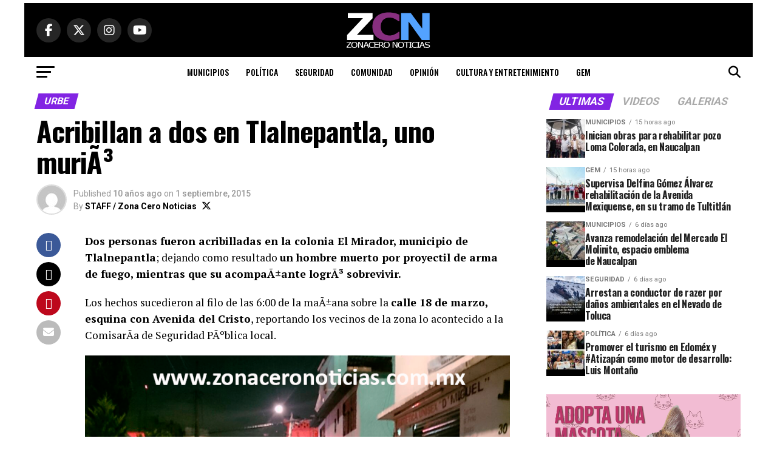

--- FILE ---
content_type: text/html; charset=UTF-8
request_url: https://www.zonaceronoticias.com.mx/acribillan-a-dos-hombres-en-tlalnepantla-uno-murio/
body_size: 24408
content:
<!DOCTYPE html>
<html lang="es">
<head>
<meta charset="UTF-8" >
<meta name="viewport" id="viewport" content="width=device-width, initial-scale=1.0, maximum-scale=5.0, minimum-scale=1.0, user-scalable=yes" />
<link rel="pingback" href="https://www.zonaceronoticias.com.mx/site/xmlrpc.php" />
<meta property="og:type" content="article" />
	<meta property="og:url" content="https://www.zonaceronoticias.com.mx/acribillan-a-dos-hombres-en-tlalnepantla-uno-murio/" />
<meta property="og:title" content="Acribillan a dos  en Tlalnepantla, uno muriÃ³" />
<meta property="og:description" content="Dos personas fueron acribilladas en la colonia El Mirador, municipio de Tlalnepantla; dejando como resultado un hombre muerto por proyectil de arma de fuego, mientras que su acompaÃ±ante logrÃ³ sobrevivir. Los hechos sucedieron al filo de las 6:00 de la maÃ±ana sobre la calle 18 de marzo, esquina con Avenida del Cristo, reportando los vecinos [&hellip;]" />
<meta name="twitter:card" content="summary_large_image">
<meta name="twitter:url" content="https://www.zonaceronoticias.com.mx/acribillan-a-dos-hombres-en-tlalnepantla-uno-murio/">
<meta name="twitter:title" content="Acribillan a dos  en Tlalnepantla, uno muriÃ³">
<meta name="twitter:description" content="Dos personas fueron acribilladas en la colonia El Mirador, municipio de Tlalnepantla; dejando como resultado un hombre muerto por proyectil de arma de fuego, mientras que su acompaÃ±ante logrÃ³ sobrevivir. Los hechos sucedieron al filo de las 6:00 de la maÃ±ana sobre la calle 18 de marzo, esquina con Avenida del Cristo, reportando los vecinos [&hellip;]">
<title>Acribillan a dos  en Tlalnepantla, uno muriÃ³ &#8211; Zona Cero Noticias</title>
<meta name='robots' content='max-image-preview:large' />
<link rel='dns-prefetch' href='//www.googletagmanager.com' />
<link rel='dns-prefetch' href='//ajax.googleapis.com' />
<link rel='dns-prefetch' href='//fonts.googleapis.com' />
<link rel="alternate" type="application/rss+xml" title="Zona Cero Noticias &raquo; Feed" href="https://www.zonaceronoticias.com.mx/feed/" />
<link rel="alternate" type="application/rss+xml" title="Zona Cero Noticias &raquo; RSS de los comentarios" href="https://www.zonaceronoticias.com.mx/comments/feed/" />
<link rel="alternate" title="oEmbed (JSON)" type="application/json+oembed" href="https://www.zonaceronoticias.com.mx/wp-json/oembed/1.0/embed?url=https%3A%2F%2Fwww.zonaceronoticias.com.mx%2Facribillan-a-dos-hombres-en-tlalnepantla-uno-murio%2F" />
<link rel="alternate" title="oEmbed (XML)" type="text/xml+oembed" href="https://www.zonaceronoticias.com.mx/wp-json/oembed/1.0/embed?url=https%3A%2F%2Fwww.zonaceronoticias.com.mx%2Facribillan-a-dos-hombres-en-tlalnepantla-uno-murio%2F&#038;format=xml" />
<style id='wp-img-auto-sizes-contain-inline-css' type='text/css'>
img:is([sizes=auto i],[sizes^="auto," i]){contain-intrinsic-size:3000px 1500px}
/*# sourceURL=wp-img-auto-sizes-contain-inline-css */
</style>
<style id='wp-emoji-styles-inline-css' type='text/css'>

	img.wp-smiley, img.emoji {
		display: inline !important;
		border: none !important;
		box-shadow: none !important;
		height: 1em !important;
		width: 1em !important;
		margin: 0 0.07em !important;
		vertical-align: -0.1em !important;
		background: none !important;
		padding: 0 !important;
	}
/*# sourceURL=wp-emoji-styles-inline-css */
</style>
<style id='wp-block-library-inline-css' type='text/css'>
:root{--wp-block-synced-color:#7a00df;--wp-block-synced-color--rgb:122,0,223;--wp-bound-block-color:var(--wp-block-synced-color);--wp-editor-canvas-background:#ddd;--wp-admin-theme-color:#007cba;--wp-admin-theme-color--rgb:0,124,186;--wp-admin-theme-color-darker-10:#006ba1;--wp-admin-theme-color-darker-10--rgb:0,107,160.5;--wp-admin-theme-color-darker-20:#005a87;--wp-admin-theme-color-darker-20--rgb:0,90,135;--wp-admin-border-width-focus:2px}@media (min-resolution:192dpi){:root{--wp-admin-border-width-focus:1.5px}}.wp-element-button{cursor:pointer}:root .has-very-light-gray-background-color{background-color:#eee}:root .has-very-dark-gray-background-color{background-color:#313131}:root .has-very-light-gray-color{color:#eee}:root .has-very-dark-gray-color{color:#313131}:root .has-vivid-green-cyan-to-vivid-cyan-blue-gradient-background{background:linear-gradient(135deg,#00d084,#0693e3)}:root .has-purple-crush-gradient-background{background:linear-gradient(135deg,#34e2e4,#4721fb 50%,#ab1dfe)}:root .has-hazy-dawn-gradient-background{background:linear-gradient(135deg,#faaca8,#dad0ec)}:root .has-subdued-olive-gradient-background{background:linear-gradient(135deg,#fafae1,#67a671)}:root .has-atomic-cream-gradient-background{background:linear-gradient(135deg,#fdd79a,#004a59)}:root .has-nightshade-gradient-background{background:linear-gradient(135deg,#330968,#31cdcf)}:root .has-midnight-gradient-background{background:linear-gradient(135deg,#020381,#2874fc)}:root{--wp--preset--font-size--normal:16px;--wp--preset--font-size--huge:42px}.has-regular-font-size{font-size:1em}.has-larger-font-size{font-size:2.625em}.has-normal-font-size{font-size:var(--wp--preset--font-size--normal)}.has-huge-font-size{font-size:var(--wp--preset--font-size--huge)}.has-text-align-center{text-align:center}.has-text-align-left{text-align:left}.has-text-align-right{text-align:right}.has-fit-text{white-space:nowrap!important}#end-resizable-editor-section{display:none}.aligncenter{clear:both}.items-justified-left{justify-content:flex-start}.items-justified-center{justify-content:center}.items-justified-right{justify-content:flex-end}.items-justified-space-between{justify-content:space-between}.screen-reader-text{border:0;clip-path:inset(50%);height:1px;margin:-1px;overflow:hidden;padding:0;position:absolute;width:1px;word-wrap:normal!important}.screen-reader-text:focus{background-color:#ddd;clip-path:none;color:#444;display:block;font-size:1em;height:auto;left:5px;line-height:normal;padding:15px 23px 14px;text-decoration:none;top:5px;width:auto;z-index:100000}html :where(.has-border-color){border-style:solid}html :where([style*=border-top-color]){border-top-style:solid}html :where([style*=border-right-color]){border-right-style:solid}html :where([style*=border-bottom-color]){border-bottom-style:solid}html :where([style*=border-left-color]){border-left-style:solid}html :where([style*=border-width]){border-style:solid}html :where([style*=border-top-width]){border-top-style:solid}html :where([style*=border-right-width]){border-right-style:solid}html :where([style*=border-bottom-width]){border-bottom-style:solid}html :where([style*=border-left-width]){border-left-style:solid}html :where(img[class*=wp-image-]){height:auto;max-width:100%}:where(figure){margin:0 0 1em}html :where(.is-position-sticky){--wp-admin--admin-bar--position-offset:var(--wp-admin--admin-bar--height,0px)}@media screen and (max-width:600px){html :where(.is-position-sticky){--wp-admin--admin-bar--position-offset:0px}}

/*# sourceURL=wp-block-library-inline-css */
</style><style id='wp-block-image-inline-css' type='text/css'>
.wp-block-image>a,.wp-block-image>figure>a{display:inline-block}.wp-block-image img{box-sizing:border-box;height:auto;max-width:100%;vertical-align:bottom}@media not (prefers-reduced-motion){.wp-block-image img.hide{visibility:hidden}.wp-block-image img.show{animation:show-content-image .4s}}.wp-block-image[style*=border-radius] img,.wp-block-image[style*=border-radius]>a{border-radius:inherit}.wp-block-image.has-custom-border img{box-sizing:border-box}.wp-block-image.aligncenter{text-align:center}.wp-block-image.alignfull>a,.wp-block-image.alignwide>a{width:100%}.wp-block-image.alignfull img,.wp-block-image.alignwide img{height:auto;width:100%}.wp-block-image .aligncenter,.wp-block-image .alignleft,.wp-block-image .alignright,.wp-block-image.aligncenter,.wp-block-image.alignleft,.wp-block-image.alignright{display:table}.wp-block-image .aligncenter>figcaption,.wp-block-image .alignleft>figcaption,.wp-block-image .alignright>figcaption,.wp-block-image.aligncenter>figcaption,.wp-block-image.alignleft>figcaption,.wp-block-image.alignright>figcaption{caption-side:bottom;display:table-caption}.wp-block-image .alignleft{float:left;margin:.5em 1em .5em 0}.wp-block-image .alignright{float:right;margin:.5em 0 .5em 1em}.wp-block-image .aligncenter{margin-left:auto;margin-right:auto}.wp-block-image :where(figcaption){margin-bottom:1em;margin-top:.5em}.wp-block-image.is-style-circle-mask img{border-radius:9999px}@supports ((-webkit-mask-image:none) or (mask-image:none)) or (-webkit-mask-image:none){.wp-block-image.is-style-circle-mask img{border-radius:0;-webkit-mask-image:url('data:image/svg+xml;utf8,<svg viewBox="0 0 100 100" xmlns="http://www.w3.org/2000/svg"><circle cx="50" cy="50" r="50"/></svg>');mask-image:url('data:image/svg+xml;utf8,<svg viewBox="0 0 100 100" xmlns="http://www.w3.org/2000/svg"><circle cx="50" cy="50" r="50"/></svg>');mask-mode:alpha;-webkit-mask-position:center;mask-position:center;-webkit-mask-repeat:no-repeat;mask-repeat:no-repeat;-webkit-mask-size:contain;mask-size:contain}}:root :where(.wp-block-image.is-style-rounded img,.wp-block-image .is-style-rounded img){border-radius:9999px}.wp-block-image figure{margin:0}.wp-lightbox-container{display:flex;flex-direction:column;position:relative}.wp-lightbox-container img{cursor:zoom-in}.wp-lightbox-container img:hover+button{opacity:1}.wp-lightbox-container button{align-items:center;backdrop-filter:blur(16px) saturate(180%);background-color:#5a5a5a40;border:none;border-radius:4px;cursor:zoom-in;display:flex;height:20px;justify-content:center;opacity:0;padding:0;position:absolute;right:16px;text-align:center;top:16px;width:20px;z-index:100}@media not (prefers-reduced-motion){.wp-lightbox-container button{transition:opacity .2s ease}}.wp-lightbox-container button:focus-visible{outline:3px auto #5a5a5a40;outline:3px auto -webkit-focus-ring-color;outline-offset:3px}.wp-lightbox-container button:hover{cursor:pointer;opacity:1}.wp-lightbox-container button:focus{opacity:1}.wp-lightbox-container button:focus,.wp-lightbox-container button:hover,.wp-lightbox-container button:not(:hover):not(:active):not(.has-background){background-color:#5a5a5a40;border:none}.wp-lightbox-overlay{box-sizing:border-box;cursor:zoom-out;height:100vh;left:0;overflow:hidden;position:fixed;top:0;visibility:hidden;width:100%;z-index:100000}.wp-lightbox-overlay .close-button{align-items:center;cursor:pointer;display:flex;justify-content:center;min-height:40px;min-width:40px;padding:0;position:absolute;right:calc(env(safe-area-inset-right) + 16px);top:calc(env(safe-area-inset-top) + 16px);z-index:5000000}.wp-lightbox-overlay .close-button:focus,.wp-lightbox-overlay .close-button:hover,.wp-lightbox-overlay .close-button:not(:hover):not(:active):not(.has-background){background:none;border:none}.wp-lightbox-overlay .lightbox-image-container{height:var(--wp--lightbox-container-height);left:50%;overflow:hidden;position:absolute;top:50%;transform:translate(-50%,-50%);transform-origin:top left;width:var(--wp--lightbox-container-width);z-index:9999999999}.wp-lightbox-overlay .wp-block-image{align-items:center;box-sizing:border-box;display:flex;height:100%;justify-content:center;margin:0;position:relative;transform-origin:0 0;width:100%;z-index:3000000}.wp-lightbox-overlay .wp-block-image img{height:var(--wp--lightbox-image-height);min-height:var(--wp--lightbox-image-height);min-width:var(--wp--lightbox-image-width);width:var(--wp--lightbox-image-width)}.wp-lightbox-overlay .wp-block-image figcaption{display:none}.wp-lightbox-overlay button{background:none;border:none}.wp-lightbox-overlay .scrim{background-color:#fff;height:100%;opacity:.9;position:absolute;width:100%;z-index:2000000}.wp-lightbox-overlay.active{visibility:visible}@media not (prefers-reduced-motion){.wp-lightbox-overlay.active{animation:turn-on-visibility .25s both}.wp-lightbox-overlay.active img{animation:turn-on-visibility .35s both}.wp-lightbox-overlay.show-closing-animation:not(.active){animation:turn-off-visibility .35s both}.wp-lightbox-overlay.show-closing-animation:not(.active) img{animation:turn-off-visibility .25s both}.wp-lightbox-overlay.zoom.active{animation:none;opacity:1;visibility:visible}.wp-lightbox-overlay.zoom.active .lightbox-image-container{animation:lightbox-zoom-in .4s}.wp-lightbox-overlay.zoom.active .lightbox-image-container img{animation:none}.wp-lightbox-overlay.zoom.active .scrim{animation:turn-on-visibility .4s forwards}.wp-lightbox-overlay.zoom.show-closing-animation:not(.active){animation:none}.wp-lightbox-overlay.zoom.show-closing-animation:not(.active) .lightbox-image-container{animation:lightbox-zoom-out .4s}.wp-lightbox-overlay.zoom.show-closing-animation:not(.active) .lightbox-image-container img{animation:none}.wp-lightbox-overlay.zoom.show-closing-animation:not(.active) .scrim{animation:turn-off-visibility .4s forwards}}@keyframes show-content-image{0%{visibility:hidden}99%{visibility:hidden}to{visibility:visible}}@keyframes turn-on-visibility{0%{opacity:0}to{opacity:1}}@keyframes turn-off-visibility{0%{opacity:1;visibility:visible}99%{opacity:0;visibility:visible}to{opacity:0;visibility:hidden}}@keyframes lightbox-zoom-in{0%{transform:translate(calc((-100vw + var(--wp--lightbox-scrollbar-width))/2 + var(--wp--lightbox-initial-left-position)),calc(-50vh + var(--wp--lightbox-initial-top-position))) scale(var(--wp--lightbox-scale))}to{transform:translate(-50%,-50%) scale(1)}}@keyframes lightbox-zoom-out{0%{transform:translate(-50%,-50%) scale(1);visibility:visible}99%{visibility:visible}to{transform:translate(calc((-100vw + var(--wp--lightbox-scrollbar-width))/2 + var(--wp--lightbox-initial-left-position)),calc(-50vh + var(--wp--lightbox-initial-top-position))) scale(var(--wp--lightbox-scale));visibility:hidden}}
/*# sourceURL=https://www.zonaceronoticias.com.mx/site/wp-includes/blocks/image/style.min.css */
</style>
<style id='global-styles-inline-css' type='text/css'>
:root{--wp--preset--aspect-ratio--square: 1;--wp--preset--aspect-ratio--4-3: 4/3;--wp--preset--aspect-ratio--3-4: 3/4;--wp--preset--aspect-ratio--3-2: 3/2;--wp--preset--aspect-ratio--2-3: 2/3;--wp--preset--aspect-ratio--16-9: 16/9;--wp--preset--aspect-ratio--9-16: 9/16;--wp--preset--color--black: #000000;--wp--preset--color--cyan-bluish-gray: #abb8c3;--wp--preset--color--white: #ffffff;--wp--preset--color--pale-pink: #f78da7;--wp--preset--color--vivid-red: #cf2e2e;--wp--preset--color--luminous-vivid-orange: #ff6900;--wp--preset--color--luminous-vivid-amber: #fcb900;--wp--preset--color--light-green-cyan: #7bdcb5;--wp--preset--color--vivid-green-cyan: #00d084;--wp--preset--color--pale-cyan-blue: #8ed1fc;--wp--preset--color--vivid-cyan-blue: #0693e3;--wp--preset--color--vivid-purple: #9b51e0;--wp--preset--gradient--vivid-cyan-blue-to-vivid-purple: linear-gradient(135deg,rgb(6,147,227) 0%,rgb(155,81,224) 100%);--wp--preset--gradient--light-green-cyan-to-vivid-green-cyan: linear-gradient(135deg,rgb(122,220,180) 0%,rgb(0,208,130) 100%);--wp--preset--gradient--luminous-vivid-amber-to-luminous-vivid-orange: linear-gradient(135deg,rgb(252,185,0) 0%,rgb(255,105,0) 100%);--wp--preset--gradient--luminous-vivid-orange-to-vivid-red: linear-gradient(135deg,rgb(255,105,0) 0%,rgb(207,46,46) 100%);--wp--preset--gradient--very-light-gray-to-cyan-bluish-gray: linear-gradient(135deg,rgb(238,238,238) 0%,rgb(169,184,195) 100%);--wp--preset--gradient--cool-to-warm-spectrum: linear-gradient(135deg,rgb(74,234,220) 0%,rgb(151,120,209) 20%,rgb(207,42,186) 40%,rgb(238,44,130) 60%,rgb(251,105,98) 80%,rgb(254,248,76) 100%);--wp--preset--gradient--blush-light-purple: linear-gradient(135deg,rgb(255,206,236) 0%,rgb(152,150,240) 100%);--wp--preset--gradient--blush-bordeaux: linear-gradient(135deg,rgb(254,205,165) 0%,rgb(254,45,45) 50%,rgb(107,0,62) 100%);--wp--preset--gradient--luminous-dusk: linear-gradient(135deg,rgb(255,203,112) 0%,rgb(199,81,192) 50%,rgb(65,88,208) 100%);--wp--preset--gradient--pale-ocean: linear-gradient(135deg,rgb(255,245,203) 0%,rgb(182,227,212) 50%,rgb(51,167,181) 100%);--wp--preset--gradient--electric-grass: linear-gradient(135deg,rgb(202,248,128) 0%,rgb(113,206,126) 100%);--wp--preset--gradient--midnight: linear-gradient(135deg,rgb(2,3,129) 0%,rgb(40,116,252) 100%);--wp--preset--font-size--small: 13px;--wp--preset--font-size--medium: 20px;--wp--preset--font-size--large: 36px;--wp--preset--font-size--x-large: 42px;--wp--preset--spacing--20: 0.44rem;--wp--preset--spacing--30: 0.67rem;--wp--preset--spacing--40: 1rem;--wp--preset--spacing--50: 1.5rem;--wp--preset--spacing--60: 2.25rem;--wp--preset--spacing--70: 3.38rem;--wp--preset--spacing--80: 5.06rem;--wp--preset--shadow--natural: 6px 6px 9px rgba(0, 0, 0, 0.2);--wp--preset--shadow--deep: 12px 12px 50px rgba(0, 0, 0, 0.4);--wp--preset--shadow--sharp: 6px 6px 0px rgba(0, 0, 0, 0.2);--wp--preset--shadow--outlined: 6px 6px 0px -3px rgb(255, 255, 255), 6px 6px rgb(0, 0, 0);--wp--preset--shadow--crisp: 6px 6px 0px rgb(0, 0, 0);}:where(.is-layout-flex){gap: 0.5em;}:where(.is-layout-grid){gap: 0.5em;}body .is-layout-flex{display: flex;}.is-layout-flex{flex-wrap: wrap;align-items: center;}.is-layout-flex > :is(*, div){margin: 0;}body .is-layout-grid{display: grid;}.is-layout-grid > :is(*, div){margin: 0;}:where(.wp-block-columns.is-layout-flex){gap: 2em;}:where(.wp-block-columns.is-layout-grid){gap: 2em;}:where(.wp-block-post-template.is-layout-flex){gap: 1.25em;}:where(.wp-block-post-template.is-layout-grid){gap: 1.25em;}.has-black-color{color: var(--wp--preset--color--black) !important;}.has-cyan-bluish-gray-color{color: var(--wp--preset--color--cyan-bluish-gray) !important;}.has-white-color{color: var(--wp--preset--color--white) !important;}.has-pale-pink-color{color: var(--wp--preset--color--pale-pink) !important;}.has-vivid-red-color{color: var(--wp--preset--color--vivid-red) !important;}.has-luminous-vivid-orange-color{color: var(--wp--preset--color--luminous-vivid-orange) !important;}.has-luminous-vivid-amber-color{color: var(--wp--preset--color--luminous-vivid-amber) !important;}.has-light-green-cyan-color{color: var(--wp--preset--color--light-green-cyan) !important;}.has-vivid-green-cyan-color{color: var(--wp--preset--color--vivid-green-cyan) !important;}.has-pale-cyan-blue-color{color: var(--wp--preset--color--pale-cyan-blue) !important;}.has-vivid-cyan-blue-color{color: var(--wp--preset--color--vivid-cyan-blue) !important;}.has-vivid-purple-color{color: var(--wp--preset--color--vivid-purple) !important;}.has-black-background-color{background-color: var(--wp--preset--color--black) !important;}.has-cyan-bluish-gray-background-color{background-color: var(--wp--preset--color--cyan-bluish-gray) !important;}.has-white-background-color{background-color: var(--wp--preset--color--white) !important;}.has-pale-pink-background-color{background-color: var(--wp--preset--color--pale-pink) !important;}.has-vivid-red-background-color{background-color: var(--wp--preset--color--vivid-red) !important;}.has-luminous-vivid-orange-background-color{background-color: var(--wp--preset--color--luminous-vivid-orange) !important;}.has-luminous-vivid-amber-background-color{background-color: var(--wp--preset--color--luminous-vivid-amber) !important;}.has-light-green-cyan-background-color{background-color: var(--wp--preset--color--light-green-cyan) !important;}.has-vivid-green-cyan-background-color{background-color: var(--wp--preset--color--vivid-green-cyan) !important;}.has-pale-cyan-blue-background-color{background-color: var(--wp--preset--color--pale-cyan-blue) !important;}.has-vivid-cyan-blue-background-color{background-color: var(--wp--preset--color--vivid-cyan-blue) !important;}.has-vivid-purple-background-color{background-color: var(--wp--preset--color--vivid-purple) !important;}.has-black-border-color{border-color: var(--wp--preset--color--black) !important;}.has-cyan-bluish-gray-border-color{border-color: var(--wp--preset--color--cyan-bluish-gray) !important;}.has-white-border-color{border-color: var(--wp--preset--color--white) !important;}.has-pale-pink-border-color{border-color: var(--wp--preset--color--pale-pink) !important;}.has-vivid-red-border-color{border-color: var(--wp--preset--color--vivid-red) !important;}.has-luminous-vivid-orange-border-color{border-color: var(--wp--preset--color--luminous-vivid-orange) !important;}.has-luminous-vivid-amber-border-color{border-color: var(--wp--preset--color--luminous-vivid-amber) !important;}.has-light-green-cyan-border-color{border-color: var(--wp--preset--color--light-green-cyan) !important;}.has-vivid-green-cyan-border-color{border-color: var(--wp--preset--color--vivid-green-cyan) !important;}.has-pale-cyan-blue-border-color{border-color: var(--wp--preset--color--pale-cyan-blue) !important;}.has-vivid-cyan-blue-border-color{border-color: var(--wp--preset--color--vivid-cyan-blue) !important;}.has-vivid-purple-border-color{border-color: var(--wp--preset--color--vivid-purple) !important;}.has-vivid-cyan-blue-to-vivid-purple-gradient-background{background: var(--wp--preset--gradient--vivid-cyan-blue-to-vivid-purple) !important;}.has-light-green-cyan-to-vivid-green-cyan-gradient-background{background: var(--wp--preset--gradient--light-green-cyan-to-vivid-green-cyan) !important;}.has-luminous-vivid-amber-to-luminous-vivid-orange-gradient-background{background: var(--wp--preset--gradient--luminous-vivid-amber-to-luminous-vivid-orange) !important;}.has-luminous-vivid-orange-to-vivid-red-gradient-background{background: var(--wp--preset--gradient--luminous-vivid-orange-to-vivid-red) !important;}.has-very-light-gray-to-cyan-bluish-gray-gradient-background{background: var(--wp--preset--gradient--very-light-gray-to-cyan-bluish-gray) !important;}.has-cool-to-warm-spectrum-gradient-background{background: var(--wp--preset--gradient--cool-to-warm-spectrum) !important;}.has-blush-light-purple-gradient-background{background: var(--wp--preset--gradient--blush-light-purple) !important;}.has-blush-bordeaux-gradient-background{background: var(--wp--preset--gradient--blush-bordeaux) !important;}.has-luminous-dusk-gradient-background{background: var(--wp--preset--gradient--luminous-dusk) !important;}.has-pale-ocean-gradient-background{background: var(--wp--preset--gradient--pale-ocean) !important;}.has-electric-grass-gradient-background{background: var(--wp--preset--gradient--electric-grass) !important;}.has-midnight-gradient-background{background: var(--wp--preset--gradient--midnight) !important;}.has-small-font-size{font-size: var(--wp--preset--font-size--small) !important;}.has-medium-font-size{font-size: var(--wp--preset--font-size--medium) !important;}.has-large-font-size{font-size: var(--wp--preset--font-size--large) !important;}.has-x-large-font-size{font-size: var(--wp--preset--font-size--x-large) !important;}
/*# sourceURL=global-styles-inline-css */
</style>

<style id='classic-theme-styles-inline-css' type='text/css'>
/*! This file is auto-generated */
.wp-block-button__link{color:#fff;background-color:#32373c;border-radius:9999px;box-shadow:none;text-decoration:none;padding:calc(.667em + 2px) calc(1.333em + 2px);font-size:1.125em}.wp-block-file__button{background:#32373c;color:#fff;text-decoration:none}
/*# sourceURL=/wp-includes/css/classic-themes.min.css */
</style>
<link rel='stylesheet' id='theiaPostSlider-css' href='https://www.zonaceronoticias.com.mx/site/wp-content/plugins/theia-post-slider-premium/dist/css/font-theme.css?ver=2.7.3' type='text/css' media='all' />
<style id='theiaPostSlider-inline-css' type='text/css'>


				.theiaPostSlider_nav.fontTheme ._title,
				.theiaPostSlider_nav.fontTheme ._text {
					line-height: 48px;
				}

				.theiaPostSlider_nav.fontTheme ._button,
				.theiaPostSlider_nav.fontTheme ._button svg {
					color: #1e73be;
					fill: #1e73be;
				}

				.theiaPostSlider_nav.fontTheme ._button ._2 span {
					font-size: 48px;
					line-height: 48px;
				}

				.theiaPostSlider_nav.fontTheme ._button ._2 svg {
					width: 48px;
				}

				.theiaPostSlider_nav.fontTheme ._button:hover,
				.theiaPostSlider_nav.fontTheme ._button:focus,
				.theiaPostSlider_nav.fontTheme ._button:hover svg,
				.theiaPostSlider_nav.fontTheme ._button:focus svg {
					color: #4497e1;
					fill: #4497e1;
				}

				.theiaPostSlider_nav.fontTheme ._disabled,
                .theiaPostSlider_nav.fontTheme ._disabled svg {
					color: #6d6d6d !important;
					fill: #6d6d6d !important;
				}
			
/*# sourceURL=theiaPostSlider-inline-css */
</style>
<link rel='stylesheet' id='ql-jquery-ui-css' href='//ajax.googleapis.com/ajax/libs/jqueryui/1.12.1/themes/smoothness/jquery-ui.css?ver=6.9' type='text/css' media='all' />
<link rel='stylesheet' id='mvp-custom-style-css' href='https://www.zonaceronoticias.com.mx/site/wp-content/themes/zox-news/style.css?ver=6.9' type='text/css' media='all' />
<style id='mvp-custom-style-inline-css' type='text/css'>


#mvp-wallpaper {
	background: url(<img src=) no-repeat 50% 0;
	}

#mvp-foot-copy a {
	color: #1e73be;
	}

#mvp-content-main p a,
#mvp-content-main ul a,
#mvp-content-main ol a,
.mvp-post-add-main p a,
.mvp-post-add-main ul a,
.mvp-post-add-main ol a {
	box-shadow: inset 0 -4px 0 #1e73be;
	}

#mvp-content-main p a:hover,
#mvp-content-main ul a:hover,
#mvp-content-main ol a:hover,
.mvp-post-add-main p a:hover,
.mvp-post-add-main ul a:hover,
.mvp-post-add-main ol a:hover {
	background: #1e73be;
	}

a,
a:visited,
.post-info-name a,
.woocommerce .woocommerce-breadcrumb a {
	color: #8224e3;
	}

#mvp-side-wrap a:hover {
	color: #8224e3;
	}

.mvp-fly-top:hover,
.mvp-vid-box-wrap,
ul.mvp-soc-mob-list li.mvp-soc-mob-com {
	background: #1e73be;
	}

nav.mvp-fly-nav-menu ul li.menu-item-has-children:after,
.mvp-feat1-left-wrap span.mvp-cd-cat,
.mvp-widget-feat1-top-story span.mvp-cd-cat,
.mvp-widget-feat2-left-cont span.mvp-cd-cat,
.mvp-widget-dark-feat span.mvp-cd-cat,
.mvp-widget-dark-sub span.mvp-cd-cat,
.mvp-vid-wide-text span.mvp-cd-cat,
.mvp-feat2-top-text span.mvp-cd-cat,
.mvp-feat3-main-story span.mvp-cd-cat,
.mvp-feat3-sub-text span.mvp-cd-cat,
.mvp-feat4-main-text span.mvp-cd-cat,
.woocommerce-message:before,
.woocommerce-info:before,
.woocommerce-message:before {
	color: #1e73be;
	}

#searchform input,
.mvp-authors-name {
	border-bottom: 1px solid #1e73be;
	}

.mvp-fly-top:hover {
	border-top: 1px solid #1e73be;
	border-left: 1px solid #1e73be;
	border-bottom: 1px solid #1e73be;
	}

.woocommerce .widget_price_filter .ui-slider .ui-slider-handle,
.woocommerce #respond input#submit.alt,
.woocommerce a.button.alt,
.woocommerce button.button.alt,
.woocommerce input.button.alt,
.woocommerce #respond input#submit.alt:hover,
.woocommerce a.button.alt:hover,
.woocommerce button.button.alt:hover,
.woocommerce input.button.alt:hover {
	background-color: #1e73be;
	}

.woocommerce-error,
.woocommerce-info,
.woocommerce-message {
	border-top-color: #1e73be;
	}

ul.mvp-feat1-list-buts li.active span.mvp-feat1-list-but,
span.mvp-widget-home-title,
span.mvp-post-cat,
span.mvp-feat1-pop-head {
	background: #8224e3;
	}

.woocommerce span.onsale {
	background-color: #8224e3;
	}

.mvp-widget-feat2-side-more-but,
.woocommerce .star-rating span:before,
span.mvp-prev-next-label,
.mvp-cat-date-wrap .sticky {
	color: #8224e3 !important;
	}

#mvp-main-nav-top,
#mvp-fly-wrap,
.mvp-soc-mob-right,
#mvp-main-nav-small-cont {
	background: #000000;
	}

#mvp-main-nav-small .mvp-fly-but-wrap span,
#mvp-main-nav-small .mvp-search-but-wrap span,
.mvp-nav-top-left .mvp-fly-but-wrap span,
#mvp-fly-wrap .mvp-fly-but-wrap span {
	background: #070707;
	}

.mvp-nav-top-right .mvp-nav-search-but,
span.mvp-fly-soc-head,
.mvp-soc-mob-right i,
#mvp-main-nav-small span.mvp-nav-search-but,
#mvp-main-nav-small .mvp-nav-menu ul li a  {
	color: #070707;
	}

#mvp-main-nav-small .mvp-nav-menu ul li.menu-item-has-children a:after {
	border-color: #070707 transparent transparent transparent;
	}

#mvp-nav-top-wrap span.mvp-nav-search-but:hover,
#mvp-main-nav-small span.mvp-nav-search-but:hover {
	color: #1e73be;
	}

#mvp-nav-top-wrap .mvp-fly-but-wrap:hover span,
#mvp-main-nav-small .mvp-fly-but-wrap:hover span,
span.mvp-woo-cart-num:hover {
	background: #1e73be;
	}

#mvp-main-nav-bot-cont {
	background: #ffffff;
	}

#mvp-nav-bot-wrap .mvp-fly-but-wrap span,
#mvp-nav-bot-wrap .mvp-search-but-wrap span {
	background: #000000;
	}

#mvp-nav-bot-wrap span.mvp-nav-search-but,
#mvp-nav-bot-wrap .mvp-nav-menu ul li a {
	color: #000000;
	}

#mvp-nav-bot-wrap .mvp-nav-menu ul li.menu-item-has-children a:after {
	border-color: #000000 transparent transparent transparent;
	}

.mvp-nav-menu ul li:hover a {
	border-bottom: 5px solid #1e73be;
	}

#mvp-nav-bot-wrap .mvp-fly-but-wrap:hover span {
	background: #1e73be;
	}

#mvp-nav-bot-wrap span.mvp-nav-search-but:hover {
	color: #1e73be;
	}

body,
.mvp-feat1-feat-text p,
.mvp-feat2-top-text p,
.mvp-feat3-main-text p,
.mvp-feat3-sub-text p,
#searchform input,
.mvp-author-info-text,
span.mvp-post-excerpt,
.mvp-nav-menu ul li ul.sub-menu li a,
nav.mvp-fly-nav-menu ul li a,
.mvp-ad-label,
span.mvp-feat-caption,
.mvp-post-tags a,
.mvp-post-tags a:visited,
span.mvp-author-box-name a,
#mvp-author-box-text p,
.mvp-post-gallery-text p,
ul.mvp-soc-mob-list li span,
#comments,
h3#reply-title,
h2.comments,
#mvp-foot-copy p,
span.mvp-fly-soc-head,
.mvp-post-tags-header,
span.mvp-prev-next-label,
span.mvp-post-add-link-but,
#mvp-comments-button a,
#mvp-comments-button span.mvp-comment-but-text,
.woocommerce ul.product_list_widget span.product-title,
.woocommerce ul.product_list_widget li a,
.woocommerce #reviews #comments ol.commentlist li .comment-text p.meta,
.woocommerce div.product p.price,
.woocommerce div.product p.price ins,
.woocommerce div.product p.price del,
.woocommerce ul.products li.product .price del,
.woocommerce ul.products li.product .price ins,
.woocommerce ul.products li.product .price,
.woocommerce #respond input#submit,
.woocommerce a.button,
.woocommerce button.button,
.woocommerce input.button,
.woocommerce .widget_price_filter .price_slider_amount .button,
.woocommerce span.onsale,
.woocommerce-review-link,
#woo-content p.woocommerce-result-count,
.woocommerce div.product .woocommerce-tabs ul.tabs li a,
a.mvp-inf-more-but,
span.mvp-cont-read-but,
span.mvp-cd-cat,
span.mvp-cd-date,
.mvp-feat4-main-text p,
span.mvp-woo-cart-num,
span.mvp-widget-home-title2,
.wp-caption,
#mvp-content-main p.wp-caption-text,
.gallery-caption,
.mvp-post-add-main p.wp-caption-text,
#bbpress-forums,
#bbpress-forums p,
.protected-post-form input,
#mvp-feat6-text p {
	font-family: 'Roboto', sans-serif;
	font-display: swap;
	}

.mvp-blog-story-text p,
span.mvp-author-page-desc,
#mvp-404 p,
.mvp-widget-feat1-bot-text p,
.mvp-widget-feat2-left-text p,
.mvp-flex-story-text p,
.mvp-search-text p,
#mvp-content-main p,
.mvp-post-add-main p,
#mvp-content-main ul li,
#mvp-content-main ol li,
.rwp-summary,
.rwp-u-review__comment,
.mvp-feat5-mid-main-text p,
.mvp-feat5-small-main-text p,
#mvp-content-main .wp-block-button__link,
.wp-block-audio figcaption,
.wp-block-video figcaption,
.wp-block-embed figcaption,
.wp-block-verse pre,
pre.wp-block-verse {
	font-family: 'PT Serif', sans-serif;
	font-display: swap;
	}

.mvp-nav-menu ul li a,
#mvp-foot-menu ul li a {
	font-family: 'Oswald', sans-serif;
	font-display: swap;
	}


.mvp-feat1-sub-text h2,
.mvp-feat1-pop-text h2,
.mvp-feat1-list-text h2,
.mvp-widget-feat1-top-text h2,
.mvp-widget-feat1-bot-text h2,
.mvp-widget-dark-feat-text h2,
.mvp-widget-dark-sub-text h2,
.mvp-widget-feat2-left-text h2,
.mvp-widget-feat2-right-text h2,
.mvp-blog-story-text h2,
.mvp-flex-story-text h2,
.mvp-vid-wide-more-text p,
.mvp-prev-next-text p,
.mvp-related-text,
.mvp-post-more-text p,
h2.mvp-authors-latest a,
.mvp-feat2-bot-text h2,
.mvp-feat3-sub-text h2,
.mvp-feat3-main-text h2,
.mvp-feat4-main-text h2,
.mvp-feat5-text h2,
.mvp-feat5-mid-main-text h2,
.mvp-feat5-small-main-text h2,
.mvp-feat5-mid-sub-text h2,
#mvp-feat6-text h2,
.alp-related-posts-wrapper .alp-related-post .post-title {
	font-family: 'Oswald', sans-serif;
	font-display: swap;
	}

.mvp-feat2-top-text h2,
.mvp-feat1-feat-text h2,
h1.mvp-post-title,
h1.mvp-post-title-wide,
.mvp-drop-nav-title h4,
#mvp-content-main blockquote p,
.mvp-post-add-main blockquote p,
#mvp-content-main p.has-large-font-size,
#mvp-404 h1,
#woo-content h1.page-title,
.woocommerce div.product .product_title,
.woocommerce ul.products li.product h3,
.alp-related-posts .current .post-title {
	font-family: 'Oswald', sans-serif;
	font-display: swap;
	}

span.mvp-feat1-pop-head,
.mvp-feat1-pop-text:before,
span.mvp-feat1-list-but,
span.mvp-widget-home-title,
.mvp-widget-feat2-side-more,
span.mvp-post-cat,
span.mvp-page-head,
h1.mvp-author-top-head,
.mvp-authors-name,
#mvp-content-main h1,
#mvp-content-main h2,
#mvp-content-main h3,
#mvp-content-main h4,
#mvp-content-main h5,
#mvp-content-main h6,
.woocommerce .related h2,
.woocommerce div.product .woocommerce-tabs .panel h2,
.woocommerce div.product .product_title,
.mvp-feat5-side-list .mvp-feat1-list-img:after {
	font-family: 'Roboto', sans-serif;
	font-display: swap;
	}

	

	@media screen and (min-width: 1200px) {
	#mvp-site {
		float: none;
		margin: 0 auto;
		width: 1200px;
		}
	#mvp-leader-wrap {
		left: auto;
		width: 1200px;
		}
	.mvp-main-box {
		width: 1160px;
		}
	#mvp-main-nav-top,
	#mvp-main-nav-bot,
	#mvp-main-nav-small {
		width: 1200px;
		}
	}
		

	.mvp-nav-links {
		display: none;
		}
		

	@media screen and (max-width: 479px) {
		.single #mvp-content-body-top {
			max-height: 400px;
			}
		.single .mvp-cont-read-but-wrap {
			display: inline;
			}
		}
		

	.alp-advert {
		display: none;
	}
	.alp-related-posts-wrapper .alp-related-posts .current {
		margin: 0 0 10px;
	}
		
/*# sourceURL=mvp-custom-style-inline-css */
</style>
<link rel='stylesheet' id='mvp-reset-css' href='https://www.zonaceronoticias.com.mx/site/wp-content/themes/zox-news/css/reset.css?ver=6.9' type='text/css' media='all' />
<link rel='stylesheet' id='fontawesome-css' href='https://www.zonaceronoticias.com.mx/site/wp-content/themes/zox-news/font-awesome/css/all.css?ver=6.9' type='text/css' media='all' />
<link crossorigin="anonymous" rel='stylesheet' id='mvp-fonts-css' href='//fonts.googleapis.com/css?family=Roboto%3A300%2C400%2C700%2C900%7COswald%3A400%2C700%7CAdvent+Pro%3A700%7COpen+Sans%3A700%7CAnton%3A400Oswald%3A100%2C200%2C300%2C400%2C500%2C600%2C700%2C800%2C900%7COswald%3A100%2C200%2C300%2C400%2C500%2C600%2C700%2C800%2C900%7CRoboto%3A100%2C200%2C300%2C400%2C500%2C600%2C700%2C800%2C900%7CRoboto%3A100%2C200%2C300%2C400%2C500%2C600%2C700%2C800%2C900%7CPT+Serif%3A100%2C200%2C300%2C400%2C500%2C600%2C700%2C800%2C900%7COswald%3A100%2C200%2C300%2C400%2C500%2C600%2C700%2C800%2C900%26subset%3Dlatin%2Clatin-ext%2Ccyrillic%2Ccyrillic-ext%2Cgreek-ext%2Cgreek%2Cvietnamese%26display%3Dswap' type='text/css' media='all' />
<link rel='stylesheet' id='mvp-media-queries-css' href='https://www.zonaceronoticias.com.mx/site/wp-content/themes/zox-news/css/media-queries.css?ver=6.9' type='text/css' media='all' />
<script type="text/javascript" src="https://www.zonaceronoticias.com.mx/site/wp-includes/js/jquery/jquery.min.js?ver=3.7.1" id="jquery-core-js"></script>
<script type="text/javascript" src="https://www.zonaceronoticias.com.mx/site/wp-includes/js/jquery/jquery-migrate.min.js?ver=3.4.1" id="jquery-migrate-js"></script>

<!-- Google tag (gtag.js) snippet added by Site Kit -->
<!-- Fragmento de código de Google Analytics añadido por Site Kit -->
<script type="text/javascript" src="https://www.googletagmanager.com/gtag/js?id=GT-K5M2P7C" id="google_gtagjs-js" async></script>
<script type="text/javascript" id="google_gtagjs-js-after">
/* <![CDATA[ */
window.dataLayer = window.dataLayer || [];function gtag(){dataLayer.push(arguments);}
gtag("set","linker",{"domains":["www.zonaceronoticias.com.mx"]});
gtag("js", new Date());
gtag("set", "developer_id.dZTNiMT", true);
gtag("config", "GT-K5M2P7C");
//# sourceURL=google_gtagjs-js-after
/* ]]> */
</script>
<link rel="https://api.w.org/" href="https://www.zonaceronoticias.com.mx/wp-json/" /><link rel="alternate" title="JSON" type="application/json" href="https://www.zonaceronoticias.com.mx/wp-json/wp/v2/posts/5237" /><link rel="EditURI" type="application/rsd+xml" title="RSD" href="https://www.zonaceronoticias.com.mx/site/xmlrpc.php?rsd" />
<meta name="generator" content="WordPress 6.9" />
<link rel='shortlink' href='https://www.zonaceronoticias.com.mx/?p=5237' />
<meta name="generator" content="Site Kit by Google 1.171.0" /><!-- Google tag (gtag.js) -->
<script async src="https://www.googletagmanager.com/gtag/js?id=UA-59775716-1"></script>
<script>
  window.dataLayer = window.dataLayer || [];
  function gtag(){dataLayer.push(arguments);}
  gtag('js', new Date());

  gtag('config', 'UA-59775716-1');
</script>        <style>
            #tps_carousel_container ._button,
            #tps_carousel_container ._button svg {
                color: #f08100;
                fill: #f08100;
            }

            #tps_carousel_container ._button {
                font-size: 32px;
                line-height: 32px;
            }

            #tps_carousel_container ._button svg {
                width: 32px;
                height: 32px;
            }

            #tps_carousel_container ._button:hover,
            #tps_carousel_container ._button:focus,
            #tps_carousel_container ._button:hover svg,
            #tps_carousel_container ._button:focus svg {
                color: #ffa338;
                fill: #ffa338;
            }

            #tps_carousel_container ._disabled,
            #tps_carousel_container ._disabled svg {
                color: #777777 !important;
                fill: #777777 !important;
            }

            #tps_carousel_container ._carousel {
                margin: 0 42px;
            }

            #tps_carousel_container ._prev {
                margin-right: 10px;
            }

            #tps_carousel_container ._next {
                margin-left: 10px;
            }
        </style>
        <link rel="amphtml" href="https://www.zonaceronoticias.com.mx/acribillan-a-dos-hombres-en-tlalnepantla-uno-murio/?amp=1"><link rel="icon" href="https://www.zonaceronoticias.com.mx/site/wp-content/uploads/2022/01/cropped-Logo-Zona-Cero-circulo-32x32.png" sizes="32x32" />
<link rel="icon" href="https://www.zonaceronoticias.com.mx/site/wp-content/uploads/2022/01/cropped-Logo-Zona-Cero-circulo-192x192.png" sizes="192x192" />
<link rel="apple-touch-icon" href="https://www.zonaceronoticias.com.mx/site/wp-content/uploads/2022/01/cropped-Logo-Zona-Cero-circulo-180x180.png" />
<meta name="msapplication-TileImage" content="https://www.zonaceronoticias.com.mx/site/wp-content/uploads/2022/01/cropped-Logo-Zona-Cero-circulo-270x270.png" />
</head>
<body class="wp-singular post-template-default single single-post postid-5237 single-format-standard wp-embed-responsive wp-theme-zox-news theiaPostSlider_body">
	<div id="mvp-fly-wrap">
	<div id="mvp-fly-menu-top" class="left relative">
		<div class="mvp-fly-top-out left relative">
			<div class="mvp-fly-top-in">
				<div id="mvp-fly-logo" class="left relative">
											<a href="https://www.zonaceronoticias.com.mx/"><img src="https://www.zonaceronoticias.com.mx/site/wp-content/uploads/2019/03/logo_chico_transparete_zonaceronoticiasmexico.fw_-3.png" alt="Zona Cero Noticias" data-rjs="2" /></a>
									</div><!--mvp-fly-logo-->
			</div><!--mvp-fly-top-in-->
			<div class="mvp-fly-but-wrap mvp-fly-but-menu mvp-fly-but-click">
				<span></span>
				<span></span>
				<span></span>
				<span></span>
			</div><!--mvp-fly-but-wrap-->
		</div><!--mvp-fly-top-out-->
	</div><!--mvp-fly-menu-top-->
	<div id="mvp-fly-menu-wrap">
		<nav class="mvp-fly-nav-menu left relative">
			<div class="menu-inicio19-container"><ul id="menu-inicio19" class="menu"><li id="menu-item-19339" class="menu-item menu-item-type-taxonomy menu-item-object-category menu-item-19339"><a href="https://www.zonaceronoticias.com.mx/categoria/municipios/">Municipios</a></li>
<li id="menu-item-19340" class="menu-item menu-item-type-taxonomy menu-item-object-category menu-item-19340"><a href="https://www.zonaceronoticias.com.mx/categoria/politica/">Política</a></li>
<li id="menu-item-19341" class="menu-item menu-item-type-taxonomy menu-item-object-category menu-item-19341"><a href="https://www.zonaceronoticias.com.mx/categoria/seguridad/">Seguridad</a></li>
<li id="menu-item-19342" class="menu-item menu-item-type-taxonomy menu-item-object-category menu-item-19342"><a href="https://www.zonaceronoticias.com.mx/categoria/urbe/comunidad/">COMUNIDAD</a></li>
<li id="menu-item-19343" class="menu-item menu-item-type-taxonomy menu-item-object-category menu-item-19343"><a href="https://www.zonaceronoticias.com.mx/categoria/opinion/">Opinión</a></li>
<li id="menu-item-19344" class="menu-item menu-item-type-taxonomy menu-item-object-category menu-item-19344"><a href="https://www.zonaceronoticias.com.mx/categoria/cultura-y-entretenimiento/">Cultura y Entretenimiento</a></li>
<li id="menu-item-27500" class="menu-item menu-item-type-taxonomy menu-item-object-category menu-item-27500"><a href="https://www.zonaceronoticias.com.mx/categoria/geo/gem/">GEM</a></li>
</ul></div>		</nav>
	</div><!--mvp-fly-menu-wrap-->
	<div id="mvp-fly-soc-wrap">
		<span class="mvp-fly-soc-head">Connect with us</span>
		<ul class="mvp-fly-soc-list left relative">
							<li><a href="https://www.facebook.com/zonaceronoticiasedomex/" target="_blank" class="fab fa-facebook-f"></a></li>
										<li><a href="https://x.com/zonaceroedomex" target="_blank" class="fa-brands fa-x-twitter"></a></li>
													<li><a href="https://www.instagram.com/zonaceronoticias/" target="_blank" class="fab fa-instagram"></a></li>
										<li><a href="https://www.tiktok.com/@zonaceronoticiasedomex" target="_blank" class="fab fa-tiktok"></a></li>
										<li><a href="https://www.youtube.com/user/Zoncero" target="_blank" class="fab fa-youtube"></a></li>
											</ul>
	</div><!--mvp-fly-soc-wrap-->
</div><!--mvp-fly-wrap-->	<div id="mvp-site" class="left relative">
		<div id="mvp-search-wrap">
			<div id="mvp-search-box">
				<form method="get" id="searchform" action="https://www.zonaceronoticias.com.mx/">
	<input type="text" name="s" id="s" value="Search" onfocus='if (this.value == "Search") { this.value = ""; }' onblur='if (this.value == "") { this.value = "Search"; }' />
	<input type="hidden" id="searchsubmit" value="Search" />
</form>			</div><!--mvp-search-box-->
			<div class="mvp-search-but-wrap mvp-search-click">
				<span></span>
				<span></span>
			</div><!--mvp-search-but-wrap-->
		</div><!--mvp-search-wrap-->
					<div id="mvp-wallpaper">
									<a href="http://img%20src=" class="mvp-wall-link" target="_blank"></a>
							</div><!--mvp-wallpaper-->
				<div id="mvp-site-wall" class="left relative">
											<div id="mvp-leader-wrap">
					<img src=""/>				</div><!--mvp-leader-wrap-->
										<div id="mvp-site-main" class="left relative">
			<header id="mvp-main-head-wrap" class="left relative">
									<nav id="mvp-main-nav-wrap" class="left relative">
						<div id="mvp-main-nav-top" class="left relative">
							<div class="mvp-main-box">
								<div id="mvp-nav-top-wrap" class="left relative">
									<div class="mvp-nav-top-right-out left relative">
										<div class="mvp-nav-top-right-in">
											<div class="mvp-nav-top-cont left relative">
												<div class="mvp-nav-top-left-out relative">
													<div class="mvp-nav-top-left">
														<div class="mvp-nav-soc-wrap">
																															<a href="https://www.facebook.com/zonaceronoticiasedomex/" target="_blank"><span class="mvp-nav-soc-but fab fa-facebook-f"></span></a>
																																														<a href="https://x.com/zonaceroedomex" target="_blank"><span class="mvp-nav-soc-but fa-brands fa-x-twitter"></span></a>
																																														<a href="https://www.instagram.com/zonaceronoticias/" target="_blank"><span class="mvp-nav-soc-but fab fa-instagram"></span></a>
																																														<a href="https://www.youtube.com/user/Zoncero" target="_blank"><span class="mvp-nav-soc-but fab fa-youtube"></span></a>
																													</div><!--mvp-nav-soc-wrap-->
														<div class="mvp-fly-but-wrap mvp-fly-but-click left relative">
															<span></span>
															<span></span>
															<span></span>
															<span></span>
														</div><!--mvp-fly-but-wrap-->
													</div><!--mvp-nav-top-left-->
													<div class="mvp-nav-top-left-in">
														<div class="mvp-nav-top-mid left relative" itemscope itemtype="http://schema.org/Organization">
																															<a class="mvp-nav-logo-reg" itemprop="url" href="https://www.zonaceronoticias.com.mx/"><img itemprop="logo" src="https://www.zonaceronoticias.com.mx/site/wp-content/uploads/2019/03/logo_chico_transparete_zonaceronoticiasmexico.fw_-3.png" alt="Zona Cero Noticias" data-rjs="2" /></a>
																																														<a class="mvp-nav-logo-small" href="https://www.zonaceronoticias.com.mx/"><img src="https://www.zonaceronoticias.com.mx/site/wp-content/uploads/2019/03/logo_chico_transparete_zonaceronoticiasmexico.fw_-3.png" alt="Zona Cero Noticias" data-rjs="2" /></a>
																																														<h2 class="mvp-logo-title">Zona Cero Noticias</h2>
																																														<div class="mvp-drop-nav-title left">
																	<h4>Acribillan a dos  en Tlalnepantla, uno muriÃ³</h4>
																</div><!--mvp-drop-nav-title-->
																													</div><!--mvp-nav-top-mid-->
													</div><!--mvp-nav-top-left-in-->
												</div><!--mvp-nav-top-left-out-->
											</div><!--mvp-nav-top-cont-->
										</div><!--mvp-nav-top-right-in-->
										<div class="mvp-nav-top-right">
																						<span class="mvp-nav-search-but fa fa-search fa-2 mvp-search-click"></span>
										</div><!--mvp-nav-top-right-->
									</div><!--mvp-nav-top-right-out-->
								</div><!--mvp-nav-top-wrap-->
							</div><!--mvp-main-box-->
						</div><!--mvp-main-nav-top-->
						<div id="mvp-main-nav-bot" class="left relative">
							<div id="mvp-main-nav-bot-cont" class="left">
								<div class="mvp-main-box">
									<div id="mvp-nav-bot-wrap" class="left">
										<div class="mvp-nav-bot-right-out left">
											<div class="mvp-nav-bot-right-in">
												<div class="mvp-nav-bot-cont left">
													<div class="mvp-nav-bot-left-out">
														<div class="mvp-nav-bot-left left relative">
															<div class="mvp-fly-but-wrap mvp-fly-but-click left relative">
																<span></span>
																<span></span>
																<span></span>
																<span></span>
															</div><!--mvp-fly-but-wrap-->
														</div><!--mvp-nav-bot-left-->
														<div class="mvp-nav-bot-left-in">
															<div class="mvp-nav-menu left">
																<div class="menu-inicio19-container"><ul id="menu-inicio19-1" class="menu"><li class="menu-item menu-item-type-taxonomy menu-item-object-category menu-item-19339 mvp-mega-dropdown"><a href="https://www.zonaceronoticias.com.mx/categoria/municipios/">Municipios</a><div class="mvp-mega-dropdown"><div class="mvp-main-box"><ul class="mvp-mega-list"><li><a href="https://www.zonaceronoticias.com.mx/inician-obras-para-rehabilitar-pozo-loma-colorada-en-naucalpan/"><div class="mvp-mega-img"><img width="400" height="240" src="https://www.zonaceronoticias.com.mx/site/wp-content/uploads/2026/01/618500442_1242364184689643_7895524897596198720_n-400x240.jpg" class="attachment-mvp-mid-thumb size-mvp-mid-thumb wp-post-image" alt="" decoding="async" loading="lazy" srcset="https://www.zonaceronoticias.com.mx/site/wp-content/uploads/2026/01/618500442_1242364184689643_7895524897596198720_n-400x240.jpg 400w, https://www.zonaceronoticias.com.mx/site/wp-content/uploads/2026/01/618500442_1242364184689643_7895524897596198720_n-1000x600.jpg 1000w, https://www.zonaceronoticias.com.mx/site/wp-content/uploads/2026/01/618500442_1242364184689643_7895524897596198720_n-590x354.jpg 590w" sizes="auto, (max-width: 400px) 100vw, 400px" /></div><p>Inician obras para rehabilitar pozo Loma Colorada, en Naucalpan</p></a></li><li><a href="https://www.zonaceronoticias.com.mx/avanza-remodelacion-del-mercado-el-molinito-espacio-emblema-de-naucalpan/"><div class="mvp-mega-img"><img width="400" height="240" src="https://www.zonaceronoticias.com.mx/site/wp-content/uploads/2026/01/619397625_1238257695100292_6672333597823403655_n-400x240.jpg" class="attachment-mvp-mid-thumb size-mvp-mid-thumb wp-post-image" alt="" decoding="async" loading="lazy" srcset="https://www.zonaceronoticias.com.mx/site/wp-content/uploads/2026/01/619397625_1238257695100292_6672333597823403655_n-400x240.jpg 400w, https://www.zonaceronoticias.com.mx/site/wp-content/uploads/2026/01/619397625_1238257695100292_6672333597823403655_n-1000x600.jpg 1000w, https://www.zonaceronoticias.com.mx/site/wp-content/uploads/2026/01/619397625_1238257695100292_6672333597823403655_n-590x354.jpg 590w" sizes="auto, (max-width: 400px) 100vw, 400px" /></div><p>Avanza remodelación del Mercado El Molinito, espacio emblema de Naucalpan</p></a></li><li><a href="https://www.zonaceronoticias.com.mx/cerro-izcalli-el-2025-con-una-reduccion-del-13-en-delitos-de-alto-impacto/"><div class="mvp-mega-img"><img width="400" height="240" src="https://www.zonaceronoticias.com.mx/site/wp-content/uploads/2026/01/WhatsApp-Image-2026-01-20-at-5.01.31-PM-400x240.jpeg" class="attachment-mvp-mid-thumb size-mvp-mid-thumb wp-post-image" alt="" decoding="async" loading="lazy" srcset="https://www.zonaceronoticias.com.mx/site/wp-content/uploads/2026/01/WhatsApp-Image-2026-01-20-at-5.01.31-PM-400x240.jpeg 400w, https://www.zonaceronoticias.com.mx/site/wp-content/uploads/2026/01/WhatsApp-Image-2026-01-20-at-5.01.31-PM-1000x600.jpeg 1000w, https://www.zonaceronoticias.com.mx/site/wp-content/uploads/2026/01/WhatsApp-Image-2026-01-20-at-5.01.31-PM-590x354.jpeg 590w" sizes="auto, (max-width: 400px) 100vw, 400px" /></div><p>Cerró Izcalli el 2025 con una reducción del 13% en delitos de alto impacto</p></a></li><li><a href="https://www.zonaceronoticias.com.mx/acerca-gobierno-de-epotzotlan-servicios-medicos-a-santiago-cuautlalpan-y-la-flores-magon/"><div class="mvp-mega-img"><img width="400" height="240" src="https://www.zonaceronoticias.com.mx/site/wp-content/uploads/2026/01/617527906_1237511048508290_4926600020273043877_n-400x240.jpg" class="attachment-mvp-mid-thumb size-mvp-mid-thumb wp-post-image" alt="" decoding="async" loading="lazy" srcset="https://www.zonaceronoticias.com.mx/site/wp-content/uploads/2026/01/617527906_1237511048508290_4926600020273043877_n-400x240.jpg 400w, https://www.zonaceronoticias.com.mx/site/wp-content/uploads/2026/01/617527906_1237511048508290_4926600020273043877_n-1000x600.jpg 1000w, https://www.zonaceronoticias.com.mx/site/wp-content/uploads/2026/01/617527906_1237511048508290_4926600020273043877_n-590x354.jpg 590w" sizes="auto, (max-width: 400px) 100vw, 400px" /></div><p>Acerca gobierno de #epotzotlán servicios médicos a Santiago Cuautlalpan y la Flores Magón</p></a></li><li><a href="https://www.zonaceronoticias.com.mx/tras-saneamiento-de-las-finanzas-naucalpan-logra-elevar-calificacion-crediticia/"><div class="mvp-mega-img"><img width="400" height="240" src="https://www.zonaceronoticias.com.mx/site/wp-content/uploads/2026/01/WhatsApp-Image-2026-01-19-at-2.33.54-PM-400x240.jpeg" class="attachment-mvp-mid-thumb size-mvp-mid-thumb wp-post-image" alt="" decoding="async" loading="lazy" srcset="https://www.zonaceronoticias.com.mx/site/wp-content/uploads/2026/01/WhatsApp-Image-2026-01-19-at-2.33.54-PM-400x240.jpeg 400w, https://www.zonaceronoticias.com.mx/site/wp-content/uploads/2026/01/WhatsApp-Image-2026-01-19-at-2.33.54-PM-1000x600.jpeg 1000w, https://www.zonaceronoticias.com.mx/site/wp-content/uploads/2026/01/WhatsApp-Image-2026-01-19-at-2.33.54-PM-590x354.jpeg 590w" sizes="auto, (max-width: 400px) 100vw, 400px" /></div><p>Tras saneamiento de las finanzas, Naucalpan logra elevar calificación crediticia</p></a></li></ul></div></div></li>
<li class="menu-item menu-item-type-taxonomy menu-item-object-category menu-item-19340 mvp-mega-dropdown"><a href="https://www.zonaceronoticias.com.mx/categoria/politica/">Política</a><div class="mvp-mega-dropdown"><div class="mvp-main-box"><ul class="mvp-mega-list"><li><a href="https://www.zonaceronoticias.com.mx/promover-el-turismo-en-edomex-y-atizapan-como-motor-de-desarrollo-luis-montano/"><div class="mvp-mega-img"><img width="400" height="240" src="https://www.zonaceronoticias.com.mx/site/wp-content/uploads/2026/01/WhatsApp-Image-2026-01-21-at-5.23.30-PM-400x240.jpeg" class="attachment-mvp-mid-thumb size-mvp-mid-thumb wp-post-image" alt="" decoding="async" loading="lazy" srcset="https://www.zonaceronoticias.com.mx/site/wp-content/uploads/2026/01/WhatsApp-Image-2026-01-21-at-5.23.30-PM-400x240.jpeg 400w, https://www.zonaceronoticias.com.mx/site/wp-content/uploads/2026/01/WhatsApp-Image-2026-01-21-at-5.23.30-PM-994x600.jpeg 994w, https://www.zonaceronoticias.com.mx/site/wp-content/uploads/2026/01/WhatsApp-Image-2026-01-21-at-5.23.30-PM-590x354.jpeg 590w" sizes="auto, (max-width: 400px) 100vw, 400px" /></div><p>Promover el turismo en Edoméx y #Atizapán como motor de desarrollo: Luis Montaño</p></a></li><li><a href="https://www.zonaceronoticias.com.mx/apoya-joanna-torres-la-economia-familiar-de-izcallenses-con-productos-subsidiados-para-la-vivienda/"><div class="mvp-mega-img"><img width="400" height="240" src="https://www.zonaceronoticias.com.mx/site/wp-content/uploads/2026/01/618565548_1496124505851637_3689676736346377444_n-400x240.jpg" class="attachment-mvp-mid-thumb size-mvp-mid-thumb wp-post-image" alt="" decoding="async" loading="lazy" srcset="https://www.zonaceronoticias.com.mx/site/wp-content/uploads/2026/01/618565548_1496124505851637_3689676736346377444_n-400x240.jpg 400w, https://www.zonaceronoticias.com.mx/site/wp-content/uploads/2026/01/618565548_1496124505851637_3689676736346377444_n-1000x600.jpg 1000w, https://www.zonaceronoticias.com.mx/site/wp-content/uploads/2026/01/618565548_1496124505851637_3689676736346377444_n-590x354.jpg 590w" sizes="auto, (max-width: 400px) 100vw, 400px" /></div><p>Apoya Joanna Torres la economía familiar de izcallenses con productos subsidiados para la vivienda</p></a></li><li><a href="https://www.zonaceronoticias.com.mx/va-el-pvem-por-redoblar-trabajo-y-resultados-en-municipios-verdes-del-edomex/"><div class="mvp-mega-img"><img width="400" height="240" src="https://www.zonaceronoticias.com.mx/site/wp-content/uploads/2026/01/618293640_1237155961877132_7652339867836285544_n-400x240.jpg" class="attachment-mvp-mid-thumb size-mvp-mid-thumb wp-post-image" alt="" decoding="async" loading="lazy" srcset="https://www.zonaceronoticias.com.mx/site/wp-content/uploads/2026/01/618293640_1237155961877132_7652339867836285544_n-400x240.jpg 400w, https://www.zonaceronoticias.com.mx/site/wp-content/uploads/2026/01/618293640_1237155961877132_7652339867836285544_n-1000x600.jpg 1000w, https://www.zonaceronoticias.com.mx/site/wp-content/uploads/2026/01/618293640_1237155961877132_7652339867836285544_n-590x354.jpg 590w" sizes="auto, (max-width: 400px) 100vw, 400px" /></div><p>Va el PVEM por redoblar trabajo y resultados en municipios verdes del Edoméx</p></a></li><li><a href="https://www.zonaceronoticias.com.mx/impulsara-luis-montano-agenda-verde-enfocada-en-jovenes-mujeres-y-medio-ambiente/"><div class="mvp-mega-img"><img width="400" height="240" src="https://www.zonaceronoticias.com.mx/site/wp-content/uploads/2026/01/616832365_1236554268603968_897088099873526042_n-400x240.jpg" class="attachment-mvp-mid-thumb size-mvp-mid-thumb wp-post-image" alt="" decoding="async" loading="lazy" srcset="https://www.zonaceronoticias.com.mx/site/wp-content/uploads/2026/01/616832365_1236554268603968_897088099873526042_n-400x240.jpg 400w, https://www.zonaceronoticias.com.mx/site/wp-content/uploads/2026/01/616832365_1236554268603968_897088099873526042_n-1000x600.jpg 1000w, https://www.zonaceronoticias.com.mx/site/wp-content/uploads/2026/01/616832365_1236554268603968_897088099873526042_n-590x354.jpg 590w" sizes="auto, (max-width: 400px) 100vw, 400px" /></div><p>Impulsará Luis Montaño agenda Verde enfocada en jóvenes, mujeres y medio ambiente</p></a></li><li><a href="https://www.zonaceronoticias.com.mx/destaca-enrique-vargas-como-el-senador-mas-productivo-del-pan/"><div class="mvp-mega-img"><img width="400" height="240" src="https://www.zonaceronoticias.com.mx/site/wp-content/uploads/2026/01/WhatsApp-Image-2026-01-19-at-5.05.45-PM-400x240.jpeg" class="attachment-mvp-mid-thumb size-mvp-mid-thumb wp-post-image" alt="" decoding="async" loading="lazy" srcset="https://www.zonaceronoticias.com.mx/site/wp-content/uploads/2026/01/WhatsApp-Image-2026-01-19-at-5.05.45-PM-400x240.jpeg 400w, https://www.zonaceronoticias.com.mx/site/wp-content/uploads/2026/01/WhatsApp-Image-2026-01-19-at-5.05.45-PM-1000x600.jpeg 1000w, https://www.zonaceronoticias.com.mx/site/wp-content/uploads/2026/01/WhatsApp-Image-2026-01-19-at-5.05.45-PM-590x354.jpeg 590w" sizes="auto, (max-width: 400px) 100vw, 400px" /></div><p>Destaca Enrique Vargas como el Senador más productivo del PAN</p></a></li></ul></div></div></li>
<li class="menu-item menu-item-type-taxonomy menu-item-object-category menu-item-19341 mvp-mega-dropdown"><a href="https://www.zonaceronoticias.com.mx/categoria/seguridad/">Seguridad</a><div class="mvp-mega-dropdown"><div class="mvp-main-box"><ul class="mvp-mega-list"><li><a href="https://www.zonaceronoticias.com.mx/arrestan-a-conductor-de-razer-por-danos-ambientales-en-el-nevado-de-toluca/"><div class="mvp-mega-img"><img width="400" height="240" src="https://www.zonaceronoticias.com.mx/site/wp-content/uploads/2026/01/618547725_1287302393422720_8018855051439631588_n-400x240.jpg" class="attachment-mvp-mid-thumb size-mvp-mid-thumb wp-post-image" alt="" decoding="async" loading="lazy" srcset="https://www.zonaceronoticias.com.mx/site/wp-content/uploads/2026/01/618547725_1287302393422720_8018855051439631588_n-400x240.jpg 400w, https://www.zonaceronoticias.com.mx/site/wp-content/uploads/2026/01/618547725_1287302393422720_8018855051439631588_n-1000x600.jpg 1000w, https://www.zonaceronoticias.com.mx/site/wp-content/uploads/2026/01/618547725_1287302393422720_8018855051439631588_n-590x354.jpg 590w" sizes="auto, (max-width: 400px) 100vw, 400px" /></div><p>Arrestan a conductor de razer por daños ambientales en el Nevado de Toluca</p></a></li><li><a href="https://www.zonaceronoticias.com.mx/detienen-a-sujeto-que-ataco-a-guardia-de-seguridad-en-tienda-soriana-de-izcalli/"><div class="mvp-mega-img"><img width="400" height="240" src="https://www.zonaceronoticias.com.mx/site/wp-content/uploads/2026/01/617627026_1236700271922701_5793651367821265450_n-400x240.jpg" class="attachment-mvp-mid-thumb size-mvp-mid-thumb wp-post-image" alt="" decoding="async" loading="lazy" srcset="https://www.zonaceronoticias.com.mx/site/wp-content/uploads/2026/01/617627026_1236700271922701_5793651367821265450_n-400x240.jpg 400w, https://www.zonaceronoticias.com.mx/site/wp-content/uploads/2026/01/617627026_1236700271922701_5793651367821265450_n-1000x600.jpg 1000w, https://www.zonaceronoticias.com.mx/site/wp-content/uploads/2026/01/617627026_1236700271922701_5793651367821265450_n-590x354.jpg 590w" sizes="auto, (max-width: 400px) 100vw, 400px" /></div><p>Detienen a sujeto que atacó a guardia de seguridad en tienda Soriana de Izcalli</p></a></li><li><a href="https://www.zonaceronoticias.com.mx/empresa-de-monitoreo-satelital-estaria-relacionada-con-el-robo-de-carga-en-el-edomex/"><div class="mvp-mega-img"><img width="400" height="240" src="https://www.zonaceronoticias.com.mx/site/wp-content/uploads/2025/12/603840717_1213967074196021_4748358839940959831_n-400x240.jpg" class="attachment-mvp-mid-thumb size-mvp-mid-thumb wp-post-image" alt="" decoding="async" loading="lazy" srcset="https://www.zonaceronoticias.com.mx/site/wp-content/uploads/2025/12/603840717_1213967074196021_4748358839940959831_n-400x240.jpg 400w, https://www.zonaceronoticias.com.mx/site/wp-content/uploads/2025/12/603840717_1213967074196021_4748358839940959831_n-1000x600.jpg 1000w, https://www.zonaceronoticias.com.mx/site/wp-content/uploads/2025/12/603840717_1213967074196021_4748358839940959831_n-590x354.jpg 590w" sizes="auto, (max-width: 400px) 100vw, 400px" /></div><p>Empresa de monitoreo satelital estaría relacionada con el robo de carga en el Edoméx</p></a></li><li><a href="https://www.zonaceronoticias.com.mx/autoridades-continuan-la-busqueda-de-jeshua-cisneros/"><div class="mvp-mega-img"><img width="400" height="240" src="https://www.zonaceronoticias.com.mx/site/wp-content/uploads/2025/12/599140329_1212258147700247_8067216145368286392_n-400x240.jpg" class="attachment-mvp-mid-thumb size-mvp-mid-thumb wp-post-image" alt="" decoding="async" loading="lazy" srcset="https://www.zonaceronoticias.com.mx/site/wp-content/uploads/2025/12/599140329_1212258147700247_8067216145368286392_n-400x240.jpg 400w, https://www.zonaceronoticias.com.mx/site/wp-content/uploads/2025/12/599140329_1212258147700247_8067216145368286392_n-590x354.jpg 590w" sizes="auto, (max-width: 400px) 100vw, 400px" /></div><p>Autoridades continúan la búsqueda de Jeshua Cisneros</p></a></li><li><a href="https://www.zonaceronoticias.com.mx/bomberos-atienden-incendio-en-fabrica-ubicada-en-izcalli/"><div class="mvp-mega-img"><img width="400" height="240" src="https://www.zonaceronoticias.com.mx/site/wp-content/uploads/2025/12/594974547_1206838571575538_2845686825244592146_n-400x240.jpg" class="attachment-mvp-mid-thumb size-mvp-mid-thumb wp-post-image" alt="" decoding="async" loading="lazy" srcset="https://www.zonaceronoticias.com.mx/site/wp-content/uploads/2025/12/594974547_1206838571575538_2845686825244592146_n-400x240.jpg 400w, https://www.zonaceronoticias.com.mx/site/wp-content/uploads/2025/12/594974547_1206838571575538_2845686825244592146_n-1000x600.jpg 1000w, https://www.zonaceronoticias.com.mx/site/wp-content/uploads/2025/12/594974547_1206838571575538_2845686825244592146_n-590x354.jpg 590w" sizes="auto, (max-width: 400px) 100vw, 400px" /></div><p>Bomberos atienden incendio en fábrica ubicada en Izcalli</p></a></li></ul></div></div></li>
<li class="menu-item menu-item-type-taxonomy menu-item-object-category menu-item-19342 mvp-mega-dropdown"><a href="https://www.zonaceronoticias.com.mx/categoria/urbe/comunidad/">COMUNIDAD</a><div class="mvp-mega-dropdown"><div class="mvp-main-box"><ul class="mvp-mega-list"><li><a href="https://www.zonaceronoticias.com.mx/acusa-empresario-colusion-bancaria-y-abuso-judicial-para-despojarlo/"><div class="mvp-mega-img"><img width="400" height="240" src="https://www.zonaceronoticias.com.mx/site/wp-content/uploads/2025/12/WhatsApp-Image-2025-12-23-at-12.06.50-PM-400x240.jpeg" class="attachment-mvp-mid-thumb size-mvp-mid-thumb wp-post-image" alt="" decoding="async" loading="lazy" srcset="https://www.zonaceronoticias.com.mx/site/wp-content/uploads/2025/12/WhatsApp-Image-2025-12-23-at-12.06.50-PM-400x240.jpeg 400w, https://www.zonaceronoticias.com.mx/site/wp-content/uploads/2025/12/WhatsApp-Image-2025-12-23-at-12.06.50-PM-1000x600.jpeg 1000w, https://www.zonaceronoticias.com.mx/site/wp-content/uploads/2025/12/WhatsApp-Image-2025-12-23-at-12.06.50-PM-590x354.jpeg 590w" sizes="auto, (max-width: 400px) 100vw, 400px" /></div><p>Acusa empresario colusión bancaria y abuso judicial para despojarlo</p></a></li><li><a href="https://www.zonaceronoticias.com.mx/rescatan-a-11-perritos-en-bosques-del-alba-izcalli/"><div class="mvp-mega-img"><img width="400" height="240" src="https://www.zonaceronoticias.com.mx/site/wp-content/uploads/2025/12/601334241_1213351064257622_9195272477057589758_n-400x240.jpg" class="attachment-mvp-mid-thumb size-mvp-mid-thumb wp-post-image" alt="" decoding="async" loading="lazy" srcset="https://www.zonaceronoticias.com.mx/site/wp-content/uploads/2025/12/601334241_1213351064257622_9195272477057589758_n-400x240.jpg 400w, https://www.zonaceronoticias.com.mx/site/wp-content/uploads/2025/12/601334241_1213351064257622_9195272477057589758_n-1000x600.jpg 1000w, https://www.zonaceronoticias.com.mx/site/wp-content/uploads/2025/12/601334241_1213351064257622_9195272477057589758_n-590x354.jpg 590w" sizes="auto, (max-width: 400px) 100vw, 400px" /></div><p>Rescatan a 11 perritos en Bosques del Alba, Izcalli</p></a></li><li><a href="https://www.zonaceronoticias.com.mx/clientes-telcel-deberan-vincular-su-numero-telefonico-a-su-curp-e-identificacion-oficial/"><div class="mvp-mega-img"><img width="400" height="240" src="https://www.zonaceronoticias.com.mx/site/wp-content/uploads/2025/12/600297984_1212617207664341_7367147158758852099_n-400x240.jpg" class="attachment-mvp-mid-thumb size-mvp-mid-thumb wp-post-image" alt="" decoding="async" loading="lazy" srcset="https://www.zonaceronoticias.com.mx/site/wp-content/uploads/2025/12/600297984_1212617207664341_7367147158758852099_n-400x240.jpg 400w, https://www.zonaceronoticias.com.mx/site/wp-content/uploads/2025/12/600297984_1212617207664341_7367147158758852099_n-1000x600.jpg 1000w, https://www.zonaceronoticias.com.mx/site/wp-content/uploads/2025/12/600297984_1212617207664341_7367147158758852099_n-590x354.jpg 590w" sizes="auto, (max-width: 400px) 100vw, 400px" /></div><p>Clientes Telcel deberán vincular su número telefónico a su CURP e identificación oficial</p></a></li><li><a href="https://www.zonaceronoticias.com.mx/diputados-aprueban-ley-para-prohibir-vapeadores-y-cigarrillos-electronicos-en-mexico/"><div class="mvp-mega-img"><img width="400" height="240" src="https://www.zonaceronoticias.com.mx/site/wp-content/uploads/2025/12/596818544_1297032662466367_5882444733883363354_n-400x240.jpg" class="attachment-mvp-mid-thumb size-mvp-mid-thumb wp-post-image" alt="" decoding="async" loading="lazy" srcset="https://www.zonaceronoticias.com.mx/site/wp-content/uploads/2025/12/596818544_1297032662466367_5882444733883363354_n-400x240.jpg 400w, https://www.zonaceronoticias.com.mx/site/wp-content/uploads/2025/12/596818544_1297032662466367_5882444733883363354_n-590x354.jpg 590w" sizes="auto, (max-width: 400px) 100vw, 400px" /></div><p>Diputados aprueban ley para prohibir vapeadores y cigarrillos electrónicos en México</p></a></li><li><a href="https://www.zonaceronoticias.com.mx/el-edomex-podria-tener-cuatro-nuevos-municipios/"><div class="mvp-mega-img"><img width="400" height="240" src="https://www.zonaceronoticias.com.mx/site/wp-content/uploads/2025/12/597653996_1207007368225325_8418114058918046792_n-400x240.jpg" class="attachment-mvp-mid-thumb size-mvp-mid-thumb wp-post-image" alt="" decoding="async" loading="lazy" srcset="https://www.zonaceronoticias.com.mx/site/wp-content/uploads/2025/12/597653996_1207007368225325_8418114058918046792_n-400x240.jpg 400w, https://www.zonaceronoticias.com.mx/site/wp-content/uploads/2025/12/597653996_1207007368225325_8418114058918046792_n-1000x600.jpg 1000w, https://www.zonaceronoticias.com.mx/site/wp-content/uploads/2025/12/597653996_1207007368225325_8418114058918046792_n-590x354.jpg 590w" sizes="auto, (max-width: 400px) 100vw, 400px" /></div><p>El Edoméx podría tener cuatro nuevos municipios</p></a></li></ul></div></div></li>
<li class="menu-item menu-item-type-taxonomy menu-item-object-category menu-item-19343 mvp-mega-dropdown"><a href="https://www.zonaceronoticias.com.mx/categoria/opinion/">Opinión</a><div class="mvp-mega-dropdown"><div class="mvp-main-box"><ul class="mvp-mega-list"><li><a href="https://www.zonaceronoticias.com.mx/propondran-seguro-de-danos-a-casas-en-izcalli/"><div class="mvp-mega-img"><img width="400" height="240" src="https://www.zonaceronoticias.com.mx/site/wp-content/uploads/2026/01/Cream-Minimalist-Self-Help-Podcast-Promotion-Youtube-Thumbnail-3-400x240.jpg" class="attachment-mvp-mid-thumb size-mvp-mid-thumb wp-post-image" alt="" decoding="async" loading="lazy" /></div><p>Propondrán seguro de daños a casas, en Izcalli</p></a></li><li><a href="https://www.zonaceronoticias.com.mx/aspirantes-de-morena-inundan-bardas-en-busca-de-candidaturas/"><div class="mvp-mega-img"><img width="400" height="240" src="https://www.zonaceronoticias.com.mx/site/wp-content/uploads/2023/08/WhatsApp-Image-2023-08-03-at-6.38.23-PM-400x240.jpeg" class="attachment-mvp-mid-thumb size-mvp-mid-thumb wp-post-image" alt="" decoding="async" loading="lazy" srcset="https://www.zonaceronoticias.com.mx/site/wp-content/uploads/2023/08/WhatsApp-Image-2023-08-03-at-6.38.23-PM-400x240.jpeg 400w, https://www.zonaceronoticias.com.mx/site/wp-content/uploads/2023/08/WhatsApp-Image-2023-08-03-at-6.38.23-PM-1000x600.jpeg 1000w, https://www.zonaceronoticias.com.mx/site/wp-content/uploads/2023/08/WhatsApp-Image-2023-08-03-at-6.38.23-PM-590x354.jpeg 590w" sizes="auto, (max-width: 400px) 100vw, 400px" /></div><p>Aspirantes de Morena inundan bardas en busca de candidaturas</p></a></li><li><a href="https://www.zonaceronoticias.com.mx/el-habitante-del-cuarto-piso-expulsado-de-morena/"><div class="mvp-mega-img"><img width="400" height="240" src="https://www.zonaceronoticias.com.mx/site/wp-content/uploads/2021/07/PORTADA-DOMINIO-400x240.jpg" class="attachment-mvp-mid-thumb size-mvp-mid-thumb wp-post-image" alt="" decoding="async" loading="lazy" srcset="https://www.zonaceronoticias.com.mx/site/wp-content/uploads/2021/07/PORTADA-DOMINIO-400x240.jpg 400w, https://www.zonaceronoticias.com.mx/site/wp-content/uploads/2021/07/PORTADA-DOMINIO-1000x600.jpg 1000w, https://www.zonaceronoticias.com.mx/site/wp-content/uploads/2021/07/PORTADA-DOMINIO-590x354.jpg 590w" sizes="auto, (max-width: 400px) 100vw, 400px" /></div><p>¿El habitante del cuarto piso, expulsado de Morena?</p></a></li><li><a href="https://www.zonaceronoticias.com.mx/enrique-vargas-y-anuar-azar-controlarian-pan-edomex-ante-resultados-favorables-en-elecciones/"><div class="mvp-mega-img"><img width="400" height="240" src="https://www.zonaceronoticias.com.mx/site/wp-content/uploads/2021/07/4557-400x240.jpg" class="attachment-mvp-mid-thumb size-mvp-mid-thumb wp-post-image" alt="" decoding="async" loading="lazy" srcset="https://www.zonaceronoticias.com.mx/site/wp-content/uploads/2021/07/4557-400x240.jpg 400w, https://www.zonaceronoticias.com.mx/site/wp-content/uploads/2021/07/4557-1000x600.jpg 1000w, https://www.zonaceronoticias.com.mx/site/wp-content/uploads/2021/07/4557-590x354.jpg 590w" sizes="auto, (max-width: 400px) 100vw, 400px" /></div><p>Enrique Vargas y Anuar Azar controlarían PAN-Edomex ante resultados favorables en elecciones</p></a></li><li><a href="https://www.zonaceronoticias.com.mx/chairos-y-derechairas-everywhere/"><div class="mvp-mega-img"><img width="400" height="240" src="https://www.zonaceronoticias.com.mx/site/wp-content/uploads/2021/01/WhatsApp-Image-2021-01-27-at-10.16.27-AM-400x240.jpg" class="attachment-mvp-mid-thumb size-mvp-mid-thumb wp-post-image" alt="" decoding="async" loading="lazy" srcset="https://www.zonaceronoticias.com.mx/site/wp-content/uploads/2021/01/WhatsApp-Image-2021-01-27-at-10.16.27-AM-400x240.jpg 400w, https://www.zonaceronoticias.com.mx/site/wp-content/uploads/2021/01/WhatsApp-Image-2021-01-27-at-10.16.27-AM-590x354.jpg 590w" sizes="auto, (max-width: 400px) 100vw, 400px" /></div><p>Chairos y Derechairas Everywhere</p></a></li></ul></div></div></li>
<li class="menu-item menu-item-type-taxonomy menu-item-object-category menu-item-19344 mvp-mega-dropdown"><a href="https://www.zonaceronoticias.com.mx/categoria/cultura-y-entretenimiento/">Cultura y Entretenimiento</a><div class="mvp-mega-dropdown"><div class="mvp-main-box"><ul class="mvp-mega-list"><li><a href="https://www.zonaceronoticias.com.mx/alistan-funcion-de-box-de-talla-internacional-en-deportivo-tlalli-de-tlalnepantla/"><div class="mvp-mega-img"><img width="400" height="240" src="https://www.zonaceronoticias.com.mx/site/wp-content/uploads/2025/05/495485851_1040822414843822_144098102531986383_n-400x240.jpg" class="attachment-mvp-mid-thumb size-mvp-mid-thumb wp-post-image" alt="" decoding="async" loading="lazy" srcset="https://www.zonaceronoticias.com.mx/site/wp-content/uploads/2025/05/495485851_1040822414843822_144098102531986383_n-400x240.jpg 400w, https://www.zonaceronoticias.com.mx/site/wp-content/uploads/2025/05/495485851_1040822414843822_144098102531986383_n-1000x600.jpg 1000w, https://www.zonaceronoticias.com.mx/site/wp-content/uploads/2025/05/495485851_1040822414843822_144098102531986383_n-590x354.jpg 590w" sizes="auto, (max-width: 400px) 100vw, 400px" /></div><p>Alistan función de box de talla internacional en deportivo Tlalli, de Tlalnepantla</p></a></li><li><a href="https://www.zonaceronoticias.com.mx/fernando-delgadillo-ofrecera-concierto-gratuito-en-festival-arte-queso-y-vino-en-izcalli/"><div class="mvp-mega-img"><img width="400" height="240" src="https://www.zonaceronoticias.com.mx/site/wp-content/uploads/2025/04/FernandoDelgadillo-Cover-01-400x240.jpg" class="attachment-mvp-mid-thumb size-mvp-mid-thumb wp-post-image" alt="" decoding="async" loading="lazy" /></div><p>Fernando Delgadillo ofrecerá concierto gratuito en Festival Arte, Queso y Vino, en Izcalli</p></a></li><li><a href="https://www.zonaceronoticias.com.mx/abre-copan-art-fest-2025-que-apoyara-a-fundacion-de-alba/"><div class="mvp-mega-img"><img width="400" height="240" src="https://www.zonaceronoticias.com.mx/site/wp-content/uploads/2025/02/WhatsApp-Image-2025-02-15-at-5.58.22-PM-400x240.jpeg" class="attachment-mvp-mid-thumb size-mvp-mid-thumb wp-post-image" alt="" decoding="async" loading="lazy" srcset="https://www.zonaceronoticias.com.mx/site/wp-content/uploads/2025/02/WhatsApp-Image-2025-02-15-at-5.58.22-PM-400x240.jpeg 400w, https://www.zonaceronoticias.com.mx/site/wp-content/uploads/2025/02/WhatsApp-Image-2025-02-15-at-5.58.22-PM-1000x600.jpeg 1000w, https://www.zonaceronoticias.com.mx/site/wp-content/uploads/2025/02/WhatsApp-Image-2025-02-15-at-5.58.22-PM-590x354.jpeg 590w" sizes="auto, (max-width: 400px) 100vw, 400px" /></div><p>Abre Copán Art Fest 2025 que apoyará a Fundación De Alba</p></a></li><li><a href="https://www.zonaceronoticias.com.mx/este-12-y-13-de-agosto-la-reliquia-de-san-judas-tadeo-llegara-a-izcalli/"><div class="mvp-mega-img"><img width="400" height="240" src="https://www.zonaceronoticias.com.mx/site/wp-content/uploads/2024/08/454405081_849273670665365_4318487872971531961_n-400x240.jpg" class="attachment-mvp-mid-thumb size-mvp-mid-thumb wp-post-image" alt="" decoding="async" loading="lazy" srcset="https://www.zonaceronoticias.com.mx/site/wp-content/uploads/2024/08/454405081_849273670665365_4318487872971531961_n-400x240.jpg 400w, https://www.zonaceronoticias.com.mx/site/wp-content/uploads/2024/08/454405081_849273670665365_4318487872971531961_n-1000x600.jpg 1000w, https://www.zonaceronoticias.com.mx/site/wp-content/uploads/2024/08/454405081_849273670665365_4318487872971531961_n-590x354.jpg 590w" sizes="auto, (max-width: 400px) 100vw, 400px" /></div><p>Este 12 y 13 de agosto la reliquia de San Judas Tadeo llegará a Izcalli</p></a></li><li><a href="https://www.zonaceronoticias.com.mx/alertan-a-poblacion-sobre-falsificacion-de-medicamentos/"><div class="mvp-mega-img"><img width="259" height="194" src="https://www.zonaceronoticias.com.mx/site/wp-content/uploads/2024/01/IMG-20240119-WA06101.jpg" class="attachment-mvp-mid-thumb size-mvp-mid-thumb wp-post-image" alt="" decoding="async" loading="lazy" /></div><p>Alertan a población sobre falsificación de medicamentos</p></a></li></ul></div></div></li>
<li class="menu-item menu-item-type-taxonomy menu-item-object-category menu-item-27500 mvp-mega-dropdown"><a href="https://www.zonaceronoticias.com.mx/categoria/geo/gem/">GEM</a><div class="mvp-mega-dropdown"><div class="mvp-main-box"><ul class="mvp-mega-list"><li><a href="https://www.zonaceronoticias.com.mx/supervisa-delfina-gomez-alvarez-rehabilitacion-de-la-avenida-mexiquense-en-su-tramo-de-tultitlan/"><div class="mvp-mega-img"><img width="400" height="240" src="https://www.zonaceronoticias.com.mx/site/wp-content/uploads/2026/01/622598784_1242472218012173_2335688229253814975_n-400x240.jpg" class="attachment-mvp-mid-thumb size-mvp-mid-thumb wp-post-image" alt="" decoding="async" loading="lazy" srcset="https://www.zonaceronoticias.com.mx/site/wp-content/uploads/2026/01/622598784_1242472218012173_2335688229253814975_n-400x240.jpg 400w, https://www.zonaceronoticias.com.mx/site/wp-content/uploads/2026/01/622598784_1242472218012173_2335688229253814975_n-1000x600.jpg 1000w, https://www.zonaceronoticias.com.mx/site/wp-content/uploads/2026/01/622598784_1242472218012173_2335688229253814975_n-590x354.jpg 590w" sizes="auto, (max-width: 400px) 100vw, 400px" /></div><p>Supervisa Delfina Gómez Álvarez rehabilitación de la Avenida Mexiquense, en su tramo de Tultitlán</p></a></li><li><a href="https://www.zonaceronoticias.com.mx/entrega-delfina-gomez-mobiliario-escolar-en-56-escuelas-de-atlacomulco/"><div class="mvp-mega-img"><img width="400" height="240" src="https://www.zonaceronoticias.com.mx/site/wp-content/uploads/2026/01/WhatsApp-Image-2026-01-21-at-5.01.24-PM-400x240.jpeg" class="attachment-mvp-mid-thumb size-mvp-mid-thumb wp-post-image" alt="" decoding="async" loading="lazy" srcset="https://www.zonaceronoticias.com.mx/site/wp-content/uploads/2026/01/WhatsApp-Image-2026-01-21-at-5.01.24-PM-400x240.jpeg 400w, https://www.zonaceronoticias.com.mx/site/wp-content/uploads/2026/01/WhatsApp-Image-2026-01-21-at-5.01.24-PM-1000x600.jpeg 1000w, https://www.zonaceronoticias.com.mx/site/wp-content/uploads/2026/01/WhatsApp-Image-2026-01-21-at-5.01.24-PM-590x354.jpeg 590w" sizes="auto, (max-width: 400px) 100vw, 400px" /></div><p>Entrega Delfina Gómez mobiliario escolar en 56 escuelas de Atlacomulco</p></a></li><li><a href="https://www.zonaceronoticias.com.mx/refrenda-delfina-gomez-su-compromiso-con-la-libertad-de-expresion/"><div class="mvp-mega-img"><img width="400" height="240" src="https://www.zonaceronoticias.com.mx/site/wp-content/uploads/2026/01/615555735_1446207803534024_4900395474408009218_n-2-2-400x240.jpg" class="attachment-mvp-mid-thumb size-mvp-mid-thumb wp-post-image" alt="" decoding="async" loading="lazy" srcset="https://www.zonaceronoticias.com.mx/site/wp-content/uploads/2026/01/615555735_1446207803534024_4900395474408009218_n-2-2-400x240.jpg 400w, https://www.zonaceronoticias.com.mx/site/wp-content/uploads/2026/01/615555735_1446207803534024_4900395474408009218_n-2-2-590x354.jpg 590w" sizes="auto, (max-width: 400px) 100vw, 400px" /></div><p>Refrenda Delfina Gómez su compromiso con la libertad de expresión</p></a></li><li><a href="https://www.zonaceronoticias.com.mx/reajustes-en-el-gem-hugo-de-la-rosa-va-a-movilidad-en-lugar-de-sibaja/"><div class="mvp-mega-img"><img width="400" height="240" src="https://www.zonaceronoticias.com.mx/site/wp-content/uploads/2026/01/616799170_1233727082220020_189408604741575614_n-400x240.jpg" class="attachment-mvp-mid-thumb size-mvp-mid-thumb wp-post-image" alt="" decoding="async" loading="lazy" srcset="https://www.zonaceronoticias.com.mx/site/wp-content/uploads/2026/01/616799170_1233727082220020_189408604741575614_n-400x240.jpg 400w, https://www.zonaceronoticias.com.mx/site/wp-content/uploads/2026/01/616799170_1233727082220020_189408604741575614_n-1000x600.jpg 1000w, https://www.zonaceronoticias.com.mx/site/wp-content/uploads/2026/01/616799170_1233727082220020_189408604741575614_n-590x354.jpg 590w" sizes="auto, (max-width: 400px) 100vw, 400px" /></div><p>Reajustes en el GEM; Hugo De La Rosa, va a Movilidad en lugar de Sibaja</p></a></li><li><a href="https://www.zonaceronoticias.com.mx/mexibus-de-lecheria-en-izcalli-al-metro-rosario-entre-los-6-proyectos-de-delfina-gomez-alvarez-para-2026/"><div class="mvp-mega-img"><img width="400" height="240" src="https://www.zonaceronoticias.com.mx/site/wp-content/uploads/2026/01/615193729_1232159615710100_6081688931099109202_n-400x240.jpg" class="attachment-mvp-mid-thumb size-mvp-mid-thumb wp-post-image" alt="" decoding="async" loading="lazy" srcset="https://www.zonaceronoticias.com.mx/site/wp-content/uploads/2026/01/615193729_1232159615710100_6081688931099109202_n-400x240.jpg 400w, https://www.zonaceronoticias.com.mx/site/wp-content/uploads/2026/01/615193729_1232159615710100_6081688931099109202_n-1000x600.jpg 1000w, https://www.zonaceronoticias.com.mx/site/wp-content/uploads/2026/01/615193729_1232159615710100_6081688931099109202_n-590x354.jpg 590w" sizes="auto, (max-width: 400px) 100vw, 400px" /></div><p>Mexibús de Lechería en Izcalli al metro Rosario, entre los 6 proyectos de Delfina Gómez Álvarez para 2026</p></a></li></ul></div></div></li>
</ul></div>															</div><!--mvp-nav-menu-->
														</div><!--mvp-nav-bot-left-in-->
													</div><!--mvp-nav-bot-left-out-->
												</div><!--mvp-nav-bot-cont-->
											</div><!--mvp-nav-bot-right-in-->
											<div class="mvp-nav-bot-right left relative">
												<span class="mvp-nav-search-but fa fa-search fa-2 mvp-search-click"></span>
											</div><!--mvp-nav-bot-right-->
										</div><!--mvp-nav-bot-right-out-->
									</div><!--mvp-nav-bot-wrap-->
								</div><!--mvp-main-nav-bot-cont-->
							</div><!--mvp-main-box-->
						</div><!--mvp-main-nav-bot-->
					</nav><!--mvp-main-nav-wrap-->
							</header><!--mvp-main-head-wrap-->
			<div id="mvp-main-body-wrap" class="left relative">	<article id="mvp-article-wrap" itemscope itemtype="http://schema.org/NewsArticle">
			<meta itemscope itemprop="mainEntityOfPage"  itemType="https://schema.org/WebPage" itemid="https://www.zonaceronoticias.com.mx/acribillan-a-dos-hombres-en-tlalnepantla-uno-murio/"/>
						<div id="mvp-article-cont" class="left relative">
			<div class="mvp-main-box">
				<div id="mvp-post-main" class="left relative">
										<div class="mvp-post-main-out left relative">
						<div class="mvp-post-main-in">
							<div id="mvp-post-content" class="left relative">
																	<header id="mvp-post-head" class="left relative">
										<h3 class="mvp-post-cat left relative"><a class="mvp-post-cat-link" href="https://www.zonaceronoticias.com.mx/categoria/urbe/"><span class="mvp-post-cat left">URBE</span></a></h3>
										<h1 class="mvp-post-title left entry-title" itemprop="headline">Acribillan a dos  en Tlalnepantla, uno muriÃ³</h1>
																															<div class="mvp-author-info-wrap left relative">
												<div class="mvp-author-info-thumb left relative">
													<img alt='' src='https://secure.gravatar.com/avatar/59b0c2f86338e9a8a24b1314636394d2bb986fe4887273e509d4b8d169d5f3a2?s=46&#038;d=mm&#038;r=g' srcset='https://secure.gravatar.com/avatar/59b0c2f86338e9a8a24b1314636394d2bb986fe4887273e509d4b8d169d5f3a2?s=92&#038;d=mm&#038;r=g 2x' class='avatar avatar-46 photo' height='46' width='46' decoding='async'/>												</div><!--mvp-author-info-thumb-->
												<div class="mvp-author-info-text left relative">
													<div class="mvp-author-info-date left relative">
														<p>Published</p> <span class="mvp-post-date">10 años ago</span> <p>on</p> <span class="mvp-post-date updated"><time class="post-date updated" itemprop="datePublished" datetime="2015-09-01">1 septiembre, 2015</time></span>
														<meta itemprop="dateModified" content="2015-09-01"/>
													</div><!--mvp-author-info-date-->
													<div class="mvp-author-info-name left relative" itemprop="author" itemscope itemtype="https://schema.org/Person">
														<p>By</p> <span class="author-name vcard fn author" itemprop="name"><a href="https://www.zonaceronoticias.com.mx/author/zonaceronot/" title="Entradas de STAFF / Zona Cero Noticias" rel="author">STAFF / Zona Cero Noticias</a></span> <a href="https://twitter.com/noticiazonacero" class="mvp-twit-but" target="_blank"><span class="mvp-author-info-twit-but"><i class="fa-brands fa-x-twitter"></i></span></a>													</div><!--mvp-author-info-name-->
												</div><!--mvp-author-info-text-->
											</div><!--mvp-author-info-wrap-->
																			</header>
																																																																																												<div id="mvp-content-wrap" class="left relative">
									<div class="mvp-post-soc-out right relative">
																																		<div class="mvp-post-soc-wrap left relative">
		<ul class="mvp-post-soc-list left relative">
			<a href="#" onclick="window.open('http://www.facebook.com/sharer.php?u=https://www.zonaceronoticias.com.mx/acribillan-a-dos-hombres-en-tlalnepantla-uno-murio/&amp;t=Acribillan a dos  en Tlalnepantla, uno muriÃ³', 'facebookShare', 'width=626,height=436'); return false;" title="Share on Facebook">
			<li class="mvp-post-soc-fb">
				<i class="fa fa-2 fa-facebook" aria-hidden="true"></i>
			</li>
			</a>
			<a href="#" onclick="window.open('http://twitter.com/share?text=Acribillan a dos  en Tlalnepantla, uno muriÃ³ -&amp;url=https://www.zonaceronoticias.com.mx/acribillan-a-dos-hombres-en-tlalnepantla-uno-murio/', 'twitterShare', 'width=626,height=436'); return false;" title="Tweet This Post">
			<li class="mvp-post-soc-twit">
				<i class="fa fa-2 fa-twitter" aria-hidden="true"></i>
			</li>
			</a>
			<a href="#" onclick="window.open('http://pinterest.com/pin/create/button/?url=https://www.zonaceronoticias.com.mx/acribillan-a-dos-hombres-en-tlalnepantla-uno-murio/&amp;media=&amp;description=Acribillan a dos  en Tlalnepantla, uno muriÃ³', 'pinterestShare', 'width=750,height=350'); return false;" title="Pin This Post">
			<li class="mvp-post-soc-pin">
				<i class="fa fa-2 fa-pinterest-p" aria-hidden="true"></i>
			</li>
			</a>
			<a href="mailto:?subject=Acribillan a dos  en Tlalnepantla, uno muriÃ³&amp;BODY=I found this article interesting and thought of sharing it with you. Check it out: https://www.zonaceronoticias.com.mx/acribillan-a-dos-hombres-en-tlalnepantla-uno-murio/">
			<li class="mvp-post-soc-email">
				<i class="fa fa-2 fa-envelope" aria-hidden="true"></i>
			</li>
			</a>
					</ul>
	</div><!--mvp-post-soc-wrap-->
	<div id="mvp-soc-mob-wrap">
		<div class="mvp-soc-mob-out left relative">
			<div class="mvp-soc-mob-in">
				<div class="mvp-soc-mob-left left relative">
					<ul class="mvp-soc-mob-list left relative">
						<a href="#" onclick="window.open('http://www.facebook.com/sharer.php?u=https://www.zonaceronoticias.com.mx/acribillan-a-dos-hombres-en-tlalnepantla-uno-murio/&amp;t=Acribillan a dos  en Tlalnepantla, uno muriÃ³', 'facebookShare', 'width=626,height=436'); return false;" title="Share on Facebook">
						<li class="mvp-soc-mob-fb">
							<i class="fa fa-facebook" aria-hidden="true"></i><span class="mvp-soc-mob-fb">Share</span>
						</li>
						</a>
						<a href="#" onclick="window.open('http://twitter.com/share?text=Acribillan a dos  en Tlalnepantla, uno muriÃ³ -&amp;url=https://www.zonaceronoticias.com.mx/acribillan-a-dos-hombres-en-tlalnepantla-uno-murio/', 'twitterShare', 'width=626,height=436'); return false;" title="Tweet This Post">
						<li class="mvp-soc-mob-twit">
							<i class="fa fa-twitter" aria-hidden="true"></i><span class="mvp-soc-mob-fb">Tweet</span>
						</li>
						</a>
						<a href="#" onclick="window.open('http://pinterest.com/pin/create/button/?url=https://www.zonaceronoticias.com.mx/acribillan-a-dos-hombres-en-tlalnepantla-uno-murio/&amp;media=&amp;description=Acribillan a dos  en Tlalnepantla, uno muriÃ³', 'pinterestShare', 'width=750,height=350'); return false;" title="Pin This Post">
						<li class="mvp-soc-mob-pin">
							<i class="fa fa-pinterest-p" aria-hidden="true"></i>
						</li>
						</a>
						<a href="whatsapp://send?text=Acribillan a dos  en Tlalnepantla, uno muriÃ³ https://www.zonaceronoticias.com.mx/acribillan-a-dos-hombres-en-tlalnepantla-uno-murio/"><div class="whatsapp-share"><span class="whatsapp-but1">
						<li class="mvp-soc-mob-what">
							<i class="fa fa-whatsapp" aria-hidden="true"></i>
						</li>
						</a>
						<a href="mailto:?subject=Acribillan a dos  en Tlalnepantla, uno muriÃ³&amp;BODY=I found this article interesting and thought of sharing it with you. Check it out: https://www.zonaceronoticias.com.mx/acribillan-a-dos-hombres-en-tlalnepantla-uno-murio/">
						<li class="mvp-soc-mob-email">
							<i class="fa fa-envelope-o" aria-hidden="true"></i>
						</li>
						</a>
											</ul>
				</div><!--mvp-soc-mob-left-->
			</div><!--mvp-soc-mob-in-->
			<div class="mvp-soc-mob-right left relative">
				<i class="fa fa-ellipsis-h" aria-hidden="true"></i>
			</div><!--mvp-soc-mob-right-->
		</div><!--mvp-soc-mob-out-->
	</div><!--mvp-soc-mob-wrap-->
																															<div class="mvp-post-soc-in">
											<div id="mvp-content-body" class="left relative">
												<div id="mvp-content-body-top" class="left relative">
																																							<div id="mvp-content-main" class="left relative">
														<div id="tps_slideContainer_5237" class="theiaPostSlider_slides"><div class="theiaPostSlider_preloadedSlide">

<p><strong>Dos personas fueron acribilladas en la colonia El Mirador, municipio de Tlalnepantla</strong>; dejando como resultado <strong>un hombre muerto por proyectil de arma de fuego, mientras que su acompaÃ±ante logrÃ³ sobrevivir.</strong></p>
<p>Los hechos sucedieron al filo de las 6:00 de la maÃ±ana sobre la <strong>calle 18 de marzo, esquina con Avenida del Cristo</strong>, reportando los vecinos de la zona lo acontecido a la ComisarÃ­a de Seguridad PÃºblica local.</p>
<p><a href="https://www.zonaceronoticias.com.mx/site/wp-content/uploads/2015/09/Z1-Tlalne.png"><img fetchpriority="high" decoding="async" class="aligncenter size-full wp-image-5238" src="https://www.zonaceronoticias.com.mx/site/wp-content/uploads/2015/09/Z1-Tlalne.png" alt="Z1 Tlalne" width="735" height="430" /></a></p>
<p>De acuerdo a reportes, <strong>el masculino de 26 aÃ±os</strong>, cuya identidad no fue revelada, <strong>falleciÃ³ al instante tras recibir tres balazos</strong>. Sin embargo, la <strong>mujer de 55 aÃ±os de edad, logrÃ³ sobrevivir</strong>, para posteriormente ser trasladada en estado grave al nosocomio de traumatologÃ­a del IMSS, en Lomas Verdes.</p>
<p>Aparentemente el mÃ³vil de la ejecuciÃ³n fue por <strong>ajuste de cuentas</strong>; no logrando encontrar a ninguna persona sospechosa del crimen.</p>

</div></div><div class="theiaPostSlider_footer _footer"></div><p><!-- END THEIA POST SLIDER --></p>
<div data-theia-post-slider-options='{&quot;slideContainer&quot;:&quot;#tps_slideContainer_5237&quot;,&quot;nav&quot;:&quot;.theiaPostSlider_nav&quot;,&quot;navText&quot;:&quot;%{currentSlide} of %{totalSlides}&quot;,&quot;helperText&quot;:&quot;Use your &amp;leftarrow; &amp;rightarrow; (arrow) keys to browse&quot;,&quot;defaultSlide&quot;:0,&quot;transitionEffect&quot;:&quot;slide&quot;,&quot;transitionSpeed&quot;:400,&quot;keyboardShortcuts&quot;:true,&quot;scrollAfterRefresh&quot;:true,&quot;numberOfSlides&quot;:1,&quot;slides&quot;:[],&quot;useSlideSources&quot;:null,&quot;themeType&quot;:&quot;font&quot;,&quot;prevText&quot;:&quot;Prev&quot;,&quot;nextText&quot;:&quot;Next&quot;,&quot;buttonWidth&quot;:0,&quot;buttonWidth_post&quot;:0,&quot;postUrl&quot;:&quot;https:\/\/www.zonaceronoticias.com.mx\/acribillan-a-dos-hombres-en-tlalnepantla-uno-murio\/&quot;,&quot;postId&quot;:5237,&quot;refreshAds&quot;:false,&quot;refreshAdsEveryNSlides&quot;:1,&quot;adRefreshingMechanism&quot;:&quot;javascript&quot;,&quot;ajaxUrl&quot;:&quot;https:\/\/www.zonaceronoticias.com.mx\/site\/wp-admin\/admin-ajax.php&quot;,&quot;loopSlides&quot;:false,&quot;scrollTopOffset&quot;:0,&quot;hideNavigationOnFirstSlide&quot;:false,&quot;isRtl&quot;:false,&quot;excludedWords&quot;:[&quot;&quot;],&quot;prevFontIcon&quot;:&quot;&lt;span aria-hidden=\&quot;true\&quot; class=\&quot;tps-icon-angle-double-left\&quot;&gt;&lt;\/span&gt;&quot;,&quot;nextFontIcon&quot;:&quot;&lt;span aria-hidden=\&quot;true\&quot; class=\&quot;tps-icon-angle-double-right\&quot;&gt;&lt;\/span&gt;&quot;}'
					 data-theia-post-slider-on-change-slide='&quot;&quot;'></div>																											</div><!--mvp-content-main-->
													<div id="mvp-content-bot" class="left">
																												<div class="mvp-post-tags">
															<span class="mvp-post-tags-header">Related Topics:</span><span itemprop="keywords"></span>
														</div><!--mvp-post-tags-->
														<div class="posts-nav-link">
																													</div><!--posts-nav-link-->
																													<div id="mvp-prev-next-wrap" class="left relative">
																																	<div class="mvp-next-post-wrap right relative">
																		<a href="https://www.zonaceronoticias.com.mx/matan-a-estudiante-durante-salto-a-camion-en-tlalnepantla/" rel="bookmark">
																		<div class="mvp-prev-next-cont left relative">
																			<div class="mvp-next-cont-out left relative">
																				<div class="mvp-next-cont-in">
																					<div class="mvp-prev-next-text left relative">
																						<span class="mvp-prev-next-label left relative">Up Next</span>
																						<p>Matan a estudiante durante salto a camiÃ³n en Tlalnepantla</p>
																					</div><!--mvp-prev-next-text-->
																				</div><!--mvp-next-cont-in-->
																				<span class="mvp-next-arr fa fa-chevron-right right"></span>
																			</div><!--mvp-prev-next-out-->
																		</div><!--mvp-prev-next-cont-->
																		</a>
																	</div><!--mvp-next-post-wrap-->
																																																	<div class="mvp-prev-post-wrap left relative">
																		<a href="https://www.zonaceronoticias.com.mx/ejecutan-a-hombre-en-tlalnepantla/" rel="bookmark">
																		<div class="mvp-prev-next-cont left relative">
																			<div class="mvp-prev-cont-out right relative">
																				<span class="mvp-prev-arr fa fa-chevron-left left"></span>
																				<div class="mvp-prev-cont-in">
																					<div class="mvp-prev-next-text left relative">
																						<span class="mvp-prev-next-label left relative">Don&#039;t Miss</span>
																						<p>Ejecutan a hombre en Tlalnepantla</p>
																					</div><!--mvp-prev-next-text-->
																				</div><!--mvp-prev-cont-in-->
																			</div><!--mvp-prev-cont-out-->
																		</div><!--mvp-prev-next-cont-->
																		</a>
																	</div><!--mvp-prev-post-wrap-->
																															</div><!--mvp-prev-next-wrap-->
																																											<div id="mvp-author-box-wrap" class="left relative">
																<div class="mvp-author-box-out right relative">
																	<div id="mvp-author-box-img" class="left relative">
																		<img alt='' src='https://secure.gravatar.com/avatar/59b0c2f86338e9a8a24b1314636394d2bb986fe4887273e509d4b8d169d5f3a2?s=60&#038;d=mm&#038;r=g' srcset='https://secure.gravatar.com/avatar/59b0c2f86338e9a8a24b1314636394d2bb986fe4887273e509d4b8d169d5f3a2?s=120&#038;d=mm&#038;r=g 2x' class='avatar avatar-60 photo' height='60' width='60' decoding='async'/>																	</div><!--mvp-author-box-img-->
																	<div class="mvp-author-box-in">
																		<div id="mvp-author-box-head" class="left relative">
																			<span class="mvp-author-box-name left relative"><a href="https://www.zonaceronoticias.com.mx/author/zonaceronot/" title="Entradas de STAFF / Zona Cero Noticias" rel="author">STAFF / Zona Cero Noticias</a></span>
																			<div id="mvp-author-box-soc-wrap" class="left relative">
																																																													<a href="https://www.facebook.com/zonaceronoticiasedomex/" alt="Facebook" target="_blank"><span class="mvp-author-box-soc fab fa-facebook-square"></span></a>
																																																													<a href="https://twitter.com/noticiazonacero" alt="Twitter" target="_blank"><span class="mvp-author-box-soc fa-brands fa-square-x-twitter"></span></a>
																																																																																																			</div><!--mvp-author-box-soc-wrap-->
																		</div><!--mvp-author-box-head-->
																	</div><!--mvp-author-box-in-->
																</div><!--mvp-author-box-out-->
																<div id="mvp-author-box-text" class="left relative">
																	<p></p>
																</div><!--mvp-author-box-text-->
															</div><!--mvp-author-box-wrap-->
																												<div class="mvp-org-wrap" itemprop="publisher" itemscope itemtype="https://schema.org/Organization">
															<div class="mvp-org-logo" itemprop="logo" itemscope itemtype="https://schema.org/ImageObject">
																																	<img src="https://www.zonaceronoticias.com.mx/site/wp-content/uploads/2019/03/logo_chico_transparete_zonaceronoticiasmexico.fw_-3.png"/>
																	<meta itemprop="url" content="https://www.zonaceronoticias.com.mx/site/wp-content/uploads/2019/03/logo_chico_transparete_zonaceronoticiasmexico.fw_-3.png">
																															</div><!--mvp-org-logo-->
															<meta itemprop="name" content="Zona Cero Noticias">
														</div><!--mvp-org-wrap-->
													</div><!--mvp-content-bot-->
												</div><!--mvp-content-body-top-->
												<div class="mvp-cont-read-wrap">
																											<div class="mvp-cont-read-but-wrap left relative">
															<span class="mvp-cont-read-but">Continue Reading</span>
														</div><!--mvp-cont-read-but-wrap-->
																																																					<div id="mvp-related-posts" class="left relative">
															<h4 class="mvp-widget-home-title">
																<span class="mvp-widget-home-title">You may like</span>
															</h4>
																													</div><!--mvp-related-posts-->
																																						</div><!--mvp-cont-read-wrap-->
											</div><!--mvp-content-body-->
										</div><!--mvp-post-soc-in-->
									</div><!--mvp-post-soc-out-->
								</div><!--mvp-content-wrap-->
													</div><!--mvp-post-content-->
						</div><!--mvp-post-main-in-->
													<div id="mvp-side-wrap" class="left relative theiaStickySidebar">
						<section id="mvp_tabber_widget-3" class="mvp-side-widget mvp_tabber_widget">
			<div class="mvp-widget-tab-wrap left relative">
				<div class="mvp-feat1-list-wrap left relative">
					<div class="mvp-feat1-list-head-wrap left relative">
						<ul class="mvp-feat1-list-buts left relative">
							<li class="mvp-feat-col-tab"><a href="#mvp-tab-col1"><span class="mvp-feat1-list-but">Ultimas</span></a></li>
															<li><a href="#mvp-tab-col2"><span class="mvp-feat1-list-but">Videos</span></a></li>
																						<li><a href="#mvp-tab-col3"><span class="mvp-feat1-list-but">Galerias</span></a></li>
													</ul>
					</div><!--mvp-feat1-list-head-wrap-->
					<div id="mvp-tab-col1" class="mvp-feat1-list left relative mvp-tab-col-cont">
																					<a href="https://www.zonaceronoticias.com.mx/inician-obras-para-rehabilitar-pozo-loma-colorada-en-naucalpan/" rel="bookmark">
								<div class="mvp-feat1-list-cont left relative">
																			<div class="mvp-feat1-list-out relative">
											<div class="mvp-feat1-list-img left relative">
												<img width="80" height="80" src="https://www.zonaceronoticias.com.mx/site/wp-content/uploads/2026/01/618500442_1242364184689643_7895524897596198720_n-80x80.jpg" class="attachment-mvp-small-thumb size-mvp-small-thumb wp-post-image" alt="" decoding="async" loading="lazy" srcset="https://www.zonaceronoticias.com.mx/site/wp-content/uploads/2026/01/618500442_1242364184689643_7895524897596198720_n-80x80.jpg 80w, https://www.zonaceronoticias.com.mx/site/wp-content/uploads/2026/01/618500442_1242364184689643_7895524897596198720_n-150x150.jpg 150w" sizes="auto, (max-width: 80px) 100vw, 80px" />											</div><!--mvp-feat1-list-img-->
											<div class="mvp-feat1-list-in">
												<div class="mvp-feat1-list-text">
													<div class="mvp-cat-date-wrap left relative">
														<span class="mvp-cd-cat left relative">Municipios</span><span class="mvp-cd-date left relative">15 horas ago</span>
													</div><!--mvp-cat-date-wrap-->
													<h2>Inician obras para rehabilitar pozo Loma Colorada, en Naucalpan</h2>
												</div><!--mvp-feat1-list-text-->
											</div><!--mvp-feat1-list-in-->
										</div><!--mvp-feat1-list-out-->
																	</div><!--mvp-feat1-list-cont-->
								</a>
															<a href="https://www.zonaceronoticias.com.mx/supervisa-delfina-gomez-alvarez-rehabilitacion-de-la-avenida-mexiquense-en-su-tramo-de-tultitlan/" rel="bookmark">
								<div class="mvp-feat1-list-cont left relative">
																			<div class="mvp-feat1-list-out relative">
											<div class="mvp-feat1-list-img left relative">
												<img width="80" height="80" src="https://www.zonaceronoticias.com.mx/site/wp-content/uploads/2026/01/622598784_1242472218012173_2335688229253814975_n-80x80.jpg" class="attachment-mvp-small-thumb size-mvp-small-thumb wp-post-image" alt="" decoding="async" loading="lazy" srcset="https://www.zonaceronoticias.com.mx/site/wp-content/uploads/2026/01/622598784_1242472218012173_2335688229253814975_n-80x80.jpg 80w, https://www.zonaceronoticias.com.mx/site/wp-content/uploads/2026/01/622598784_1242472218012173_2335688229253814975_n-150x150.jpg 150w" sizes="auto, (max-width: 80px) 100vw, 80px" />											</div><!--mvp-feat1-list-img-->
											<div class="mvp-feat1-list-in">
												<div class="mvp-feat1-list-text">
													<div class="mvp-cat-date-wrap left relative">
														<span class="mvp-cd-cat left relative">GEM</span><span class="mvp-cd-date left relative">15 horas ago</span>
													</div><!--mvp-cat-date-wrap-->
													<h2>Supervisa Delfina Gómez Álvarez rehabilitación de la Avenida Mexiquense, en su tramo de Tultitlán</h2>
												</div><!--mvp-feat1-list-text-->
											</div><!--mvp-feat1-list-in-->
										</div><!--mvp-feat1-list-out-->
																	</div><!--mvp-feat1-list-cont-->
								</a>
															<a href="https://www.zonaceronoticias.com.mx/avanza-remodelacion-del-mercado-el-molinito-espacio-emblema-de-naucalpan/" rel="bookmark">
								<div class="mvp-feat1-list-cont left relative">
																			<div class="mvp-feat1-list-out relative">
											<div class="mvp-feat1-list-img left relative">
												<img width="80" height="80" src="https://www.zonaceronoticias.com.mx/site/wp-content/uploads/2026/01/619397625_1238257695100292_6672333597823403655_n-80x80.jpg" class="attachment-mvp-small-thumb size-mvp-small-thumb wp-post-image" alt="" decoding="async" loading="lazy" srcset="https://www.zonaceronoticias.com.mx/site/wp-content/uploads/2026/01/619397625_1238257695100292_6672333597823403655_n-80x80.jpg 80w, https://www.zonaceronoticias.com.mx/site/wp-content/uploads/2026/01/619397625_1238257695100292_6672333597823403655_n-150x150.jpg 150w" sizes="auto, (max-width: 80px) 100vw, 80px" />											</div><!--mvp-feat1-list-img-->
											<div class="mvp-feat1-list-in">
												<div class="mvp-feat1-list-text">
													<div class="mvp-cat-date-wrap left relative">
														<span class="mvp-cd-cat left relative">Municipios</span><span class="mvp-cd-date left relative">6 días ago</span>
													</div><!--mvp-cat-date-wrap-->
													<h2>Avanza remodelación del Mercado El Molinito, espacio emblema de Naucalpan</h2>
												</div><!--mvp-feat1-list-text-->
											</div><!--mvp-feat1-list-in-->
										</div><!--mvp-feat1-list-out-->
																	</div><!--mvp-feat1-list-cont-->
								</a>
															<a href="https://www.zonaceronoticias.com.mx/arrestan-a-conductor-de-razer-por-danos-ambientales-en-el-nevado-de-toluca/" rel="bookmark">
								<div class="mvp-feat1-list-cont left relative">
																			<div class="mvp-feat1-list-out relative">
											<div class="mvp-feat1-list-img left relative">
												<img width="80" height="80" src="https://www.zonaceronoticias.com.mx/site/wp-content/uploads/2026/01/618547725_1287302393422720_8018855051439631588_n-80x80.jpg" class="attachment-mvp-small-thumb size-mvp-small-thumb wp-post-image" alt="" decoding="async" loading="lazy" srcset="https://www.zonaceronoticias.com.mx/site/wp-content/uploads/2026/01/618547725_1287302393422720_8018855051439631588_n-80x80.jpg 80w, https://www.zonaceronoticias.com.mx/site/wp-content/uploads/2026/01/618547725_1287302393422720_8018855051439631588_n-150x150.jpg 150w" sizes="auto, (max-width: 80px) 100vw, 80px" />											</div><!--mvp-feat1-list-img-->
											<div class="mvp-feat1-list-in">
												<div class="mvp-feat1-list-text">
													<div class="mvp-cat-date-wrap left relative">
														<span class="mvp-cd-cat left relative">Seguridad</span><span class="mvp-cd-date left relative">6 días ago</span>
													</div><!--mvp-cat-date-wrap-->
													<h2>Arrestan a conductor de razer por daños ambientales en el Nevado de Toluca</h2>
												</div><!--mvp-feat1-list-text-->
											</div><!--mvp-feat1-list-in-->
										</div><!--mvp-feat1-list-out-->
																	</div><!--mvp-feat1-list-cont-->
								</a>
															<a href="https://www.zonaceronoticias.com.mx/promover-el-turismo-en-edomex-y-atizapan-como-motor-de-desarrollo-luis-montano/" rel="bookmark">
								<div class="mvp-feat1-list-cont left relative">
																			<div class="mvp-feat1-list-out relative">
											<div class="mvp-feat1-list-img left relative">
												<img width="80" height="80" src="https://www.zonaceronoticias.com.mx/site/wp-content/uploads/2026/01/WhatsApp-Image-2026-01-21-at-5.23.30-PM-80x80.jpeg" class="attachment-mvp-small-thumb size-mvp-small-thumb wp-post-image" alt="" decoding="async" loading="lazy" srcset="https://www.zonaceronoticias.com.mx/site/wp-content/uploads/2026/01/WhatsApp-Image-2026-01-21-at-5.23.30-PM-80x80.jpeg 80w, https://www.zonaceronoticias.com.mx/site/wp-content/uploads/2026/01/WhatsApp-Image-2026-01-21-at-5.23.30-PM-150x150.jpeg 150w" sizes="auto, (max-width: 80px) 100vw, 80px" />											</div><!--mvp-feat1-list-img-->
											<div class="mvp-feat1-list-in">
												<div class="mvp-feat1-list-text">
													<div class="mvp-cat-date-wrap left relative">
														<span class="mvp-cd-cat left relative">Política</span><span class="mvp-cd-date left relative">6 días ago</span>
													</div><!--mvp-cat-date-wrap-->
													<h2>Promover el turismo en Edoméx y #Atizapán como motor de desarrollo: Luis Montaño</h2>
												</div><!--mvp-feat1-list-text-->
											</div><!--mvp-feat1-list-in-->
										</div><!--mvp-feat1-list-out-->
																	</div><!--mvp-feat1-list-cont-->
								</a>
																		</div><!--mvp-tab-col1-->
										<div id="mvp-tab-col2" class="mvp-feat1-list left relative mvp-tab-col-cont">
																					<a href="https://www.zonaceronoticias.com.mx/entrega-paty-duran-chalecos-antibalas-para-policias-de-naucalpan/" rel="bookmark">
								<div class="mvp-feat1-list-cont left relative">
																			<div class="mvp-feat1-list-out relative">
											<div class="mvp-feat1-list-img left relative">
												<img width="80" height="80" src="https://www.zonaceronoticias.com.mx/site/wp-content/uploads/2019/08/99999999999999999999-80x80.jpg" class="attachment-mvp-small-thumb size-mvp-small-thumb wp-post-image" alt="" decoding="async" loading="lazy" srcset="https://www.zonaceronoticias.com.mx/site/wp-content/uploads/2019/08/99999999999999999999-80x80.jpg 80w, https://www.zonaceronoticias.com.mx/site/wp-content/uploads/2019/08/99999999999999999999-150x150.jpg 150w, https://www.zonaceronoticias.com.mx/site/wp-content/uploads/2019/08/99999999999999999999-24x24.jpg 24w, https://www.zonaceronoticias.com.mx/site/wp-content/uploads/2019/08/99999999999999999999-48x48.jpg 48w, https://www.zonaceronoticias.com.mx/site/wp-content/uploads/2019/08/99999999999999999999-96x96.jpg 96w" sizes="auto, (max-width: 80px) 100vw, 80px" />											</div><!--mvp-feat1-list-img-->
											<div class="mvp-feat1-list-in">
												<div class="mvp-feat1-list-text">
													<div class="mvp-cat-date-wrap left relative">
														<span class="mvp-cd-cat left relative">Municipios</span><span class="mvp-cd-date left relative">6 años ago</span>
													</div><!--mvp-cat-date-wrap-->
													<h2>Entrega Paty Durán chalecos antibalas para policías de Naucalpan</h2>
												</div><!--mvp-feat1-list-text-->
											</div><!--mvp-feat1-list-in-->
										</div><!--mvp-feat1-list-out-->
																	</div><!--mvp-feat1-list-cont-->
								</a>
															<a href="https://www.zonaceronoticias.com.mx/entrega-amlo-predio-a-paty-duran-para-construir-nueva-universidad-publica-en-naucalpan/" rel="bookmark">
								<div class="mvp-feat1-list-cont left relative">
																			<div class="mvp-feat1-list-out relative">
											<div class="mvp-feat1-list-img left relative">
												<img width="80" height="80" src="https://www.zonaceronoticias.com.mx/site/wp-content/uploads/2019/07/11111111111111-80x80.jpg" class="attachment-mvp-small-thumb size-mvp-small-thumb wp-post-image" alt="" decoding="async" loading="lazy" srcset="https://www.zonaceronoticias.com.mx/site/wp-content/uploads/2019/07/11111111111111-80x80.jpg 80w, https://www.zonaceronoticias.com.mx/site/wp-content/uploads/2019/07/11111111111111-150x150.jpg 150w, https://www.zonaceronoticias.com.mx/site/wp-content/uploads/2019/07/11111111111111-24x24.jpg 24w, https://www.zonaceronoticias.com.mx/site/wp-content/uploads/2019/07/11111111111111-48x48.jpg 48w, https://www.zonaceronoticias.com.mx/site/wp-content/uploads/2019/07/11111111111111-96x96.jpg 96w" sizes="auto, (max-width: 80px) 100vw, 80px" />											</div><!--mvp-feat1-list-img-->
											<div class="mvp-feat1-list-in">
												<div class="mvp-feat1-list-text">
													<div class="mvp-cat-date-wrap left relative">
														<span class="mvp-cd-cat left relative">Municipios</span><span class="mvp-cd-date left relative">7 años ago</span>
													</div><!--mvp-cat-date-wrap-->
													<h2>Entrega AMLO predio a Paty Durán para construir nueva universidad pública en Naucalpan</h2>
												</div><!--mvp-feat1-list-text-->
											</div><!--mvp-feat1-list-in-->
										</div><!--mvp-feat1-list-out-->
																	</div><!--mvp-feat1-list-cont-->
								</a>
															<a href="https://www.zonaceronoticias.com.mx/impulsa-ale-esquivel-programa-para-asistir-a-discapacitados-en-supermercados-de-izcalli/" rel="bookmark">
								<div class="mvp-feat1-list-cont left relative">
																			<div class="mvp-feat1-list-out relative">
											<div class="mvp-feat1-list-img left relative">
												<img width="80" height="80" src="https://www.zonaceronoticias.com.mx/site/wp-content/uploads/2019/07/9d0250f9-c2d6-4312-a2bf-b4e4f482d70c-80x80.jpg" class="attachment-mvp-small-thumb size-mvp-small-thumb wp-post-image" alt="" decoding="async" loading="lazy" srcset="https://www.zonaceronoticias.com.mx/site/wp-content/uploads/2019/07/9d0250f9-c2d6-4312-a2bf-b4e4f482d70c-80x80.jpg 80w, https://www.zonaceronoticias.com.mx/site/wp-content/uploads/2019/07/9d0250f9-c2d6-4312-a2bf-b4e4f482d70c-150x150.jpg 150w, https://www.zonaceronoticias.com.mx/site/wp-content/uploads/2019/07/9d0250f9-c2d6-4312-a2bf-b4e4f482d70c-24x24.jpg 24w, https://www.zonaceronoticias.com.mx/site/wp-content/uploads/2019/07/9d0250f9-c2d6-4312-a2bf-b4e4f482d70c-48x48.jpg 48w, https://www.zonaceronoticias.com.mx/site/wp-content/uploads/2019/07/9d0250f9-c2d6-4312-a2bf-b4e4f482d70c-96x96.jpg 96w" sizes="auto, (max-width: 80px) 100vw, 80px" />											</div><!--mvp-feat1-list-img-->
											<div class="mvp-feat1-list-in">
												<div class="mvp-feat1-list-text">
													<div class="mvp-cat-date-wrap left relative">
														<span class="mvp-cd-cat left relative">Política</span><span class="mvp-cd-date left relative">7 años ago</span>
													</div><!--mvp-cat-date-wrap-->
													<h2>Impulsa Ale Esquivel programa para asistir a discapacitados en supermercados de Izcalli</h2>
												</div><!--mvp-feat1-list-text-->
											</div><!--mvp-feat1-list-in-->
										</div><!--mvp-feat1-list-out-->
																	</div><!--mvp-feat1-list-cont-->
								</a>
															<a href="https://www.zonaceronoticias.com.mx/propone-aldo-leon-modernizar-el-pan-en-atizapan/" rel="bookmark">
								<div class="mvp-feat1-list-cont left relative">
																			<div class="mvp-feat1-list-out relative">
											<div class="mvp-feat1-list-img left relative">
												<img width="80" height="80" src="https://www.zonaceronoticias.com.mx/site/wp-content/uploads/2019/07/b16c642d-fa5a-45ab-b0c5-ec20aeac82f4-80x80.jpg" class="attachment-mvp-small-thumb size-mvp-small-thumb wp-post-image" alt="" decoding="async" loading="lazy" srcset="https://www.zonaceronoticias.com.mx/site/wp-content/uploads/2019/07/b16c642d-fa5a-45ab-b0c5-ec20aeac82f4-80x80.jpg 80w, https://www.zonaceronoticias.com.mx/site/wp-content/uploads/2019/07/b16c642d-fa5a-45ab-b0c5-ec20aeac82f4-150x150.jpg 150w, https://www.zonaceronoticias.com.mx/site/wp-content/uploads/2019/07/b16c642d-fa5a-45ab-b0c5-ec20aeac82f4-24x24.jpg 24w, https://www.zonaceronoticias.com.mx/site/wp-content/uploads/2019/07/b16c642d-fa5a-45ab-b0c5-ec20aeac82f4-48x48.jpg 48w, https://www.zonaceronoticias.com.mx/site/wp-content/uploads/2019/07/b16c642d-fa5a-45ab-b0c5-ec20aeac82f4-96x96.jpg 96w" sizes="auto, (max-width: 80px) 100vw, 80px" />											</div><!--mvp-feat1-list-img-->
											<div class="mvp-feat1-list-in">
												<div class="mvp-feat1-list-text">
													<div class="mvp-cat-date-wrap left relative">
														<span class="mvp-cd-cat left relative">Política</span><span class="mvp-cd-date left relative">7 años ago</span>
													</div><!--mvp-cat-date-wrap-->
													<h2>Propone Aldo León modernizar el PAN en Atizapán</h2>
												</div><!--mvp-feat1-list-text-->
											</div><!--mvp-feat1-list-in-->
										</div><!--mvp-feat1-list-out-->
																	</div><!--mvp-feat1-list-cont-->
								</a>
															<a href="https://www.zonaceronoticias.com.mx/a-traves-de-la-vinculacion-el-pan-recuperara-la-confianza-ciudadana-en-izcalli-benjamin-palma/" rel="bookmark">
								<div class="mvp-feat1-list-cont left relative">
																			<div class="mvp-feat1-list-out relative">
											<div class="mvp-feat1-list-img left relative">
												<img width="80" height="80" src="https://www.zonaceronoticias.com.mx/site/wp-content/uploads/2019/07/631dfda5-b7cd-45d6-864e-f2fdf3ba7ff9-80x80.jpg" class="attachment-mvp-small-thumb size-mvp-small-thumb wp-post-image" alt="" decoding="async" loading="lazy" srcset="https://www.zonaceronoticias.com.mx/site/wp-content/uploads/2019/07/631dfda5-b7cd-45d6-864e-f2fdf3ba7ff9-80x80.jpg 80w, https://www.zonaceronoticias.com.mx/site/wp-content/uploads/2019/07/631dfda5-b7cd-45d6-864e-f2fdf3ba7ff9-150x150.jpg 150w, https://www.zonaceronoticias.com.mx/site/wp-content/uploads/2019/07/631dfda5-b7cd-45d6-864e-f2fdf3ba7ff9-24x24.jpg 24w, https://www.zonaceronoticias.com.mx/site/wp-content/uploads/2019/07/631dfda5-b7cd-45d6-864e-f2fdf3ba7ff9-48x48.jpg 48w, https://www.zonaceronoticias.com.mx/site/wp-content/uploads/2019/07/631dfda5-b7cd-45d6-864e-f2fdf3ba7ff9-96x96.jpg 96w" sizes="auto, (max-width: 80px) 100vw, 80px" />											</div><!--mvp-feat1-list-img-->
											<div class="mvp-feat1-list-in">
												<div class="mvp-feat1-list-text">
													<div class="mvp-cat-date-wrap left relative">
														<span class="mvp-cd-cat left relative">Política</span><span class="mvp-cd-date left relative">7 años ago</span>
													</div><!--mvp-cat-date-wrap-->
													<h2>A través de la vinculación, el PAN recuperará la confianza ciudadana en Izcalli: Benjamín Palma</h2>
												</div><!--mvp-feat1-list-text-->
											</div><!--mvp-feat1-list-in-->
										</div><!--mvp-feat1-list-out-->
																	</div><!--mvp-feat1-list-cont-->
								</a>
																		</div><!--mvp-tab-col2-->
															<div id="mvp-tab-col3" class="mvp-feat1-list left relative mvp-tab-col-cont">
																					<a href="https://www.zonaceronoticias.com.mx/fomentara-ariel-juarez-el-deporte-en-cuautitlan-con-rehabilitacion-de-espacios-publicos/" rel="bookmark">
								<div class="mvp-feat1-list-cont left relative">
																			<div class="mvp-feat1-list-out relative">
											<div class="mvp-feat1-list-img left relative">
												<img width="80" height="80" src="https://www.zonaceronoticias.com.mx/site/wp-content/uploads/2019/03/53476475_2024364564351601_5714862279804059648_n-80x80.jpg" class="attachment-mvp-small-thumb size-mvp-small-thumb wp-post-image" alt="" decoding="async" loading="lazy" srcset="https://www.zonaceronoticias.com.mx/site/wp-content/uploads/2019/03/53476475_2024364564351601_5714862279804059648_n-80x80.jpg 80w, https://www.zonaceronoticias.com.mx/site/wp-content/uploads/2019/03/53476475_2024364564351601_5714862279804059648_n-150x150.jpg 150w" sizes="auto, (max-width: 80px) 100vw, 80px" />											</div><!--mvp-feat1-list-img-->
											<div class="mvp-feat1-list-in">
												<div class="mvp-feat1-list-text">
													<div class="mvp-cat-date-wrap left relative">
														<span class="mvp-cd-cat left relative">Cultura y Entretenimiento</span><span class="mvp-cd-date left relative">7 años ago</span>
													</div><!--mvp-cat-date-wrap-->
													<h2>Fomentará Ariel Juárez el deporte en Cuautitlán con rehabilitación de espacios públicos</h2>
												</div><!--mvp-feat1-list-text-->
											</div><!--mvp-feat1-list-in-->
										</div><!--mvp-feat1-list-out-->
																	</div><!--mvp-feat1-list-cont-->
								</a>
															<a href="https://www.zonaceronoticias.com.mx/arutro-esquivel-nuevo-defensor-de-los-derechos-humanos-en-cuautitlan/" rel="bookmark">
								<div class="mvp-feat1-list-cont left relative">
																			<div class="mvp-feat1-list-out relative">
											<div class="mvp-feat1-list-img left relative">
												<img width="80" height="80" src="https://www.zonaceronoticias.com.mx/site/wp-content/uploads/2019/03/52974005_2020048134783244_4990672867474538496_n-80x80.jpg" class="attachment-mvp-small-thumb size-mvp-small-thumb wp-post-image" alt="" decoding="async" loading="lazy" srcset="https://www.zonaceronoticias.com.mx/site/wp-content/uploads/2019/03/52974005_2020048134783244_4990672867474538496_n-80x80.jpg 80w, https://www.zonaceronoticias.com.mx/site/wp-content/uploads/2019/03/52974005_2020048134783244_4990672867474538496_n-150x150.jpg 150w" sizes="auto, (max-width: 80px) 100vw, 80px" />											</div><!--mvp-feat1-list-img-->
											<div class="mvp-feat1-list-in">
												<div class="mvp-feat1-list-text">
													<div class="mvp-cat-date-wrap left relative">
														<span class="mvp-cd-cat left relative">Política</span><span class="mvp-cd-date left relative">7 años ago</span>
													</div><!--mvp-cat-date-wrap-->
													<h2>Arutro Esquivel, nuevo defensor de los derechos humanos en Cuautitlán</h2>
												</div><!--mvp-feat1-list-text-->
											</div><!--mvp-feat1-list-in-->
										</div><!--mvp-feat1-list-out-->
																	</div><!--mvp-feat1-list-cont-->
								</a>
																		</div><!--mvp-tab-col3-->
									</div><!--mvp-feat1-list-wrap-->
			</div><!--mvp-widget-tab-wrap-->

		</section><section id="block-46" class="mvp-side-widget widget_block widget_media_image">
<figure class="wp-block-image size-full"><img loading="lazy" decoding="async" width="1280" height="1280" src="https://www.zonaceronoticias.com.mx/site/wp-content/uploads/2025/12/WhatsApp-Image-2025-12-19-at-8.19.48-AM-1.jpeg" alt="" class="wp-image-30629" srcset="https://www.zonaceronoticias.com.mx/site/wp-content/uploads/2025/12/WhatsApp-Image-2025-12-19-at-8.19.48-AM-1.jpeg 1280w, https://www.zonaceronoticias.com.mx/site/wp-content/uploads/2025/12/WhatsApp-Image-2025-12-19-at-8.19.48-AM-1-1024x1024.jpeg 1024w, https://www.zonaceronoticias.com.mx/site/wp-content/uploads/2025/12/WhatsApp-Image-2025-12-19-at-8.19.48-AM-1-150x150.jpeg 150w, https://www.zonaceronoticias.com.mx/site/wp-content/uploads/2025/12/WhatsApp-Image-2025-12-19-at-8.19.48-AM-1-768x768.jpeg 768w, https://www.zonaceronoticias.com.mx/site/wp-content/uploads/2025/12/WhatsApp-Image-2025-12-19-at-8.19.48-AM-1-80x80.jpeg 80w" sizes="auto, (max-width: 1280px) 100vw, 1280px" /></figure>
</section><section id="block-47" class="mvp-side-widget widget_block widget_media_image">
<figure class="wp-block-image size-large"><img decoding="async" src="https://www.zonaceronoticias.com.mx/site/wp-content/uploads/2024/11/Banner_300x250.jpg" alt=""/></figure>
</section>			</div><!--mvp-side-wrap-->											</div><!--mvp-post-main-out-->
				</div><!--mvp-post-main-->
						</div><!--mvp-main-box-->
		</div><!--mvp-article-cont-->
		</article><!--mvp-article-wrap-->
			</div><!--mvp-main-body-wrap-->
			<footer id="mvp-foot-wrap" class="left relative">
				<div id="mvp-foot-top" class="left relative">
					<div class="mvp-main-box">
						<div id="mvp-foot-logo" class="left relative">
															<a href="https://www.zonaceronoticias.com.mx/"><img src="https://www.zonaceronoticias.com.mx/site/wp-content/uploads/2019/03/logo_chico_transparete_zonaceronoticiasmexico.fw_-3.png" alt="Zona Cero Noticias" data-rjs="2" /></a>
													</div><!--mvp-foot-logo-->
						<div id="mvp-foot-soc" class="left relative">
							<ul class="mvp-foot-soc-list left relative">
																	<li><a href="https://www.facebook.com/zonaceronoticiasedomex/" target="_blank" class="fab fa-facebook-f"></a></li>
																									<li><a href="https://x.com/zonaceroedomex" target="_blank" class="fa-brands fa-x-twitter"></a></li>
																																	<li><a href="https://www.instagram.com/zonaceronoticias/" target="_blank" class="fab fa-instagram"></a></li>
																									<li><a href="https://www.tiktok.com/@zonaceronoticiasedomex" target="_blank" class="fab fa-tiktok"></a></li>
																									<li><a href="https://www.youtube.com/user/Zoncero" target="_blank" class="fab fa-youtube"></a></li>
																															</ul>
						</div><!--mvp-foot-soc-->
						<div id="mvp-foot-menu-wrap" class="left relative">
							<div id="mvp-foot-menu" class="left relative">
								<div class="menu-inicio19-container"><ul id="menu-inicio19-2" class="menu"><li class="menu-item menu-item-type-taxonomy menu-item-object-category menu-item-19339"><a href="https://www.zonaceronoticias.com.mx/categoria/municipios/">Municipios</a></li>
<li class="menu-item menu-item-type-taxonomy menu-item-object-category menu-item-19340"><a href="https://www.zonaceronoticias.com.mx/categoria/politica/">Política</a></li>
<li class="menu-item menu-item-type-taxonomy menu-item-object-category menu-item-19341"><a href="https://www.zonaceronoticias.com.mx/categoria/seguridad/">Seguridad</a></li>
<li class="menu-item menu-item-type-taxonomy menu-item-object-category menu-item-19342"><a href="https://www.zonaceronoticias.com.mx/categoria/urbe/comunidad/">COMUNIDAD</a></li>
<li class="menu-item menu-item-type-taxonomy menu-item-object-category menu-item-19343"><a href="https://www.zonaceronoticias.com.mx/categoria/opinion/">Opinión</a></li>
<li class="menu-item menu-item-type-taxonomy menu-item-object-category menu-item-19344"><a href="https://www.zonaceronoticias.com.mx/categoria/cultura-y-entretenimiento/">Cultura y Entretenimiento</a></li>
<li class="menu-item menu-item-type-taxonomy menu-item-object-category menu-item-27500"><a href="https://www.zonaceronoticias.com.mx/categoria/geo/gem/">GEM</a></li>
</ul></div>							</div><!--mvp-foot-menu-->
						</div><!--mvp-foot-menu-wrap-->
					</div><!--mvp-main-box-->
				</div><!--mvp-foot-top-->
				<div id="mvp-foot-bot" class="left relative">
					<div class="mvp-main-box">
						<div id="mvp-foot-copy" class="left relative">
							<p>Copyright © 2024 Zona Cero Noticias | ZCN Noticias. | ZCN News | <a href="https://www.disenosweb.mx/">Hosting por Hive Studio</a></p>
						</div><!--mvp-foot-copy-->
					</div><!--mvp-main-box-->
				</div><!--mvp-foot-bot-->
			</footer>
		</div><!--mvp-site-main-->
	</div><!--mvp-site-wall-->
</div><!--mvp-site-->
<div class="mvp-fly-top back-to-top">
	<i class="fa fa-angle-up fa-3"></i>
</div><!--mvp-fly-top-->
<div class="mvp-fly-fade mvp-fly-but-click">
</div><!--mvp-fly-fade-->
<script type="speculationrules">
{"prefetch":[{"source":"document","where":{"and":[{"href_matches":"/*"},{"not":{"href_matches":["/site/wp-*.php","/site/wp-admin/*","/site/wp-content/uploads/*","/site/wp-content/*","/site/wp-content/plugins/*","/site/wp-content/themes/zox-news/*","/*\\?(.+)"]}},{"not":{"selector_matches":"a[rel~=\"nofollow\"]"}},{"not":{"selector_matches":".no-prefetch, .no-prefetch a"}}]},"eagerness":"conservative"}]}
</script>
<script type="text/javascript" src="https://www.zonaceronoticias.com.mx/site/wp-content/plugins/theia-post-slider-premium/dist/js/hammer.min.js?ver=2.7.3" id="hammer.js-js"></script>
<script type="text/javascript" src="https://www.zonaceronoticias.com.mx/site/wp-content/plugins/theia-post-slider-premium/dist/js/theia-post-slider.js?ver=2.7.3" id="theiaPostSlider/theiaPostSlider.js-js"></script>
<script type="text/javascript" src="https://www.zonaceronoticias.com.mx/site/wp-includes/js/jquery/ui/core.min.js?ver=1.13.3" id="jquery-ui-core-js"></script>
<script type="text/javascript" src="https://www.zonaceronoticias.com.mx/site/wp-content/plugins/zox-alp//scripts/jquery.sticky-kit.min.js?ver=6.9" id="jquery-sticky-kit-js"></script>
<script type="text/javascript" src="https://www.zonaceronoticias.com.mx/site/wp-content/plugins/zox-alp//scripts/jquery.waypoints.min.js?ver=6.9" id="jquery-waypoints-js"></script>
<script type="text/javascript" src="https://www.zonaceronoticias.com.mx/site/wp-content/themes/zox-news/js/mvpcustom.js?ver=6.9" id="mvp-custom-js"></script>
<script type="text/javascript" id="mvp-custom-js-after">
/* <![CDATA[ */

	jQuery(document).ready(function($) {
	var leaderHeight = $("#mvp-leader-wrap").outerHeight();
	var logoHeight = $("#mvp-main-nav-top").outerHeight();
	var botHeight = $("#mvp-main-nav-bot").outerHeight();
	var navHeight = $("#mvp-main-head-wrap").outerHeight();
	var headerHeight = navHeight + leaderHeight;
	var aboveNav = leaderHeight + logoHeight;
	var totalHeight = logoHeight + botHeight;
	var previousScroll = 0;
	$(window).scroll(function(event){
			var scroll = $(this).scrollTop();
			if ( typeof leaderHeight !== "undefined" ) {
				if ($(window).scrollTop() > aboveNav){
					$("#mvp-main-nav-top").addClass("mvp-nav-small");
					$("#mvp-main-nav-bot").css("margin-top", logoHeight );
				} else {
					$("#mvp-main-nav-top").removeClass("mvp-nav-small");
					$("#mvp-main-nav-bot").css("margin-top","0");
				}
				if ($(window).scrollTop() > headerHeight){
					$("#mvp-main-nav-top").addClass("mvp-fixed");
					$("#mvp-main-nav-bot").addClass("mvp-fixed1");
					$("#mvp-main-body-wrap").css("margin-top", totalHeight );
					$("#mvp-main-nav-top").addClass("mvp-fixed-shadow");
					$(".mvp-nav-top-mid").addClass("mvp-fixed-post");
					$(".mvp-drop-nav-title").show();
					$(".mvp-fly-top").addClass("mvp-to-top");
					if(scroll < previousScroll) {
						$("#mvp-main-nav-bot").addClass("mvp-fixed2");
						$("#mvp-main-nav-top").removeClass("mvp-fixed-shadow");
						$("#mvp-main-nav-top").removeClass("mvp-soc-mob-up");
						$("#mvp-soc-mob-wrap").removeClass("mvp-soc-mob-up");
					} else {
						$("#mvp-main-nav-bot").removeClass("mvp-fixed2");
						$("#mvp-main-nav-top").addClass("mvp-fixed-shadow");
						$("#mvp-main-nav-top").addClass("mvp-soc-mob-up");
						$("#mvp-soc-mob-wrap").addClass("mvp-soc-mob-up");
					}
				} else {
					$("#mvp-main-nav-top").removeClass("mvp-fixed");
					$("#mvp-main-nav-bot").removeClass("mvp-fixed1");
					$("#mvp-main-nav-bot").removeClass("mvp-fixed2");
					$("#mvp-main-body-wrap").css("margin-top","0");
					$("#mvp-main-nav-top").removeClass("mvp-fixed-shadow");
					$(".mvp-nav-top-mid").removeClass("mvp-fixed-post");
					$(".mvp-drop-nav-title").hide();
					$(".mvp-fly-top").removeClass("mvp-to-top");
				}
			} else {
				if ($(window).scrollTop() > logoHeight){
					$("#mvp-main-nav-top").addClass("mvp-nav-small");
					$("#mvp-main-nav-bot").css("margin-top", logoHeight );
				} else {
					$("#mvp-main-nav-top").removeClass("mvp-nav-small");
					$("#mvp-main-nav-bot").css("margin-top","0");
				}
				if ($(window).scrollTop() > navHeight){
					$("#mvp-main-nav-top").addClass("mvp-fixed");
					$("#mvp-main-nav-bot").addClass("mvp-fixed1");
					$("#mvp-main-body-wrap").css("margin-top", totalHeight );
					$("#mvp-main-nav-top").addClass("mvp-fixed-shadow");
					$(".mvp-nav-top-mid").addClass("mvp-fixed-post");
					$(".mvp-drop-nav-title").show();
					$(".mvp-fly-top").addClass("mvp-to-top");
					if(scroll < previousScroll) {
						$("#mvp-main-nav-bot").addClass("mvp-fixed2");
						$("#mvp-main-nav-top").removeClass("mvp-fixed-shadow");
						$("#mvp-main-nav-top").removeClass("mvp-soc-mob-up");
						$("#mvp-soc-mob-wrap").removeClass("mvp-soc-mob-up");
					} else {
						$("#mvp-main-nav-bot").removeClass("mvp-fixed2");
						$("#mvp-main-nav-top").addClass("mvp-fixed-shadow");
						$("#mvp-main-nav-top").addClass("mvp-soc-mob-up");
						$("#mvp-soc-mob-wrap").addClass("mvp-soc-mob-up");
					}
				} else {
					$("#mvp-main-nav-top").removeClass("mvp-fixed");
					$("#mvp-main-nav-bot").removeClass("mvp-fixed1");
					$("#mvp-main-nav-bot").removeClass("mvp-fixed2");
					$("#mvp-main-body-wrap").css("margin-top","0");
					$("#mvp-main-nav-top").removeClass("mvp-fixed-shadow");
					$(".mvp-nav-top-mid").removeClass("mvp-fixed-post");
					$(".mvp-drop-nav-title").hide();
					$(".mvp-fly-top").removeClass("mvp-to-top");
				}
			}
			previousScroll = scroll;
	});
	});
	

	jQuery(document).ready(function($) {
	// Video Post Scroll
	$(window).on("scroll.video", function(event){
		var scrollTop     = $(window).scrollTop();
    	var elementOffset = $("#mvp-content-wrap").offset().top;
    	var distance      = (elementOffset - scrollTop);
		var aboveHeight = $("#mvp-video-embed-wrap").outerHeight();
		if ($(window).scrollTop() > distance + aboveHeight + screen.height){
			$("#mvp-video-embed-cont").addClass("mvp-vid-fixed");
			$("#mvp-video-embed-wrap").addClass("mvp-vid-height");
			$(".mvp-video-close").show();
		} else {
			$("#mvp-video-embed-cont").removeClass("mvp-vid-fixed");
			$("#mvp-video-embed-wrap").removeClass("mvp-vid-height");
			$(".mvp-video-close").hide();
		}
	});

 	$(".mvp-video-close").on("click", function(){
		$("#mvp-video-embed-cont").removeClass("mvp-vid-fixed");
		$("#mvp-video-embed-wrap").removeClass("mvp-vid-height");
		$(".mvp-video-close").hide();
		$(window).off("scroll.video");
  	});

	});
  	

	jQuery(document).ready(function($) {
	// Mobile Social Buttons More
 		$(".mvp-soc-mob-right").on("click", function(){
			$("#mvp-soc-mob-wrap").toggleClass("mvp-soc-mob-more");
  		});
	});
  	

	jQuery(document).ready(function($) {
	// Continue Reading Button
 		$(".mvp-cont-read-but").on("click", function(){
			$("#mvp-content-body-top").css("max-height","none");
			$("#mvp-content-body-top").css("overflow","visible");
			$(".mvp-cont-read-but-wrap").hide();
  		});
	});
  	

	jQuery(document).ready(function($) {
		var leaderHeight = $("#mvp-leader-wrap").outerHeight();
		$("#mvp-site-main").css("margin-top", leaderHeight );

	$(window).resize(function(){
		var leaderHeight = $("#mvp-leader-wrap").outerHeight();
		$("#mvp-site-main").css("margin-top", leaderHeight );
	});

	});
  	

	jQuery(document).ready(function($) {
	$(".menu-item-has-children a").click(function(event){
	  event.stopPropagation();

  	});

	$(".menu-item-has-children").click(function(){
    	  $(this).addClass("toggled");
    	  if($(".menu-item-has-children").hasClass("toggled"))
    	  {
    	  $(this).children("ul").toggle();
	  $(".mvp-fly-nav-menu").getNiceScroll().resize();
	  }
	  $(this).toggleClass("tog-minus");
    	  return false;
  	});

	// Main Menu Scroll
	  $(".mvp-fly-nav-menu").niceScroll({cursorcolor:"#888",cursorwidth: 7,cursorborder: 0,zindex:999999});
	});
	

	jQuery(document).ready(function($) {
	$(".infinite-content").infinitescroll({
	  navSelector: ".mvp-nav-links",
	  nextSelector: ".mvp-nav-links a:first",
	  itemSelector: ".infinite-post",
	  errorCallback: function(){ $(".mvp-inf-more-but").css("display", "none") }
	});
	$(window).unbind(".infscr");
	$(".mvp-inf-more-but").click(function(){
   		$(".infinite-content").infinitescroll("retrieve");
        	return false;
	});
		if ($(".mvp-nav-links a").length) {
			$(".mvp-inf-more-but").css("display","inline-block");
		} else {
			$(".mvp-inf-more-but").css("display","none");
		}
	});
	
//# sourceURL=mvp-custom-js-after
/* ]]> */
</script>
<script type="text/javascript" src="https://www.zonaceronoticias.com.mx/site/wp-content/themes/zox-news/js/scripts.js?ver=6.9" id="zoxnews-js"></script>
<script type="text/javascript" src="https://www.zonaceronoticias.com.mx/site/wp-content/themes/zox-news/js/retina.js?ver=6.9" id="retina-js"></script>
<script type="text/javascript" src="https://www.zonaceronoticias.com.mx/site/wp-content/themes/zox-news/js/flexslider.js?ver=6.9" id="flexslider-js"></script>
<script type="text/javascript" src="https://www.zonaceronoticias.com.mx/site/wp-content/themes/zox-news/js/jquery.infinitescroll.min.js?ver=6.9" id="infinitescroll-js"></script>
<script type="text/javascript" src="https://www.zonaceronoticias.com.mx/site/wp-includes/js/comment-reply.min.js?ver=6.9" id="comment-reply-js" async="async" data-wp-strategy="async" fetchpriority="low"></script>
<script id="wp-emoji-settings" type="application/json">
{"baseUrl":"https://s.w.org/images/core/emoji/17.0.2/72x72/","ext":".png","svgUrl":"https://s.w.org/images/core/emoji/17.0.2/svg/","svgExt":".svg","source":{"concatemoji":"https://www.zonaceronoticias.com.mx/site/wp-includes/js/wp-emoji-release.min.js?ver=6.9"}}
</script>
<script type="module">
/* <![CDATA[ */
/*! This file is auto-generated */
const a=JSON.parse(document.getElementById("wp-emoji-settings").textContent),o=(window._wpemojiSettings=a,"wpEmojiSettingsSupports"),s=["flag","emoji"];function i(e){try{var t={supportTests:e,timestamp:(new Date).valueOf()};sessionStorage.setItem(o,JSON.stringify(t))}catch(e){}}function c(e,t,n){e.clearRect(0,0,e.canvas.width,e.canvas.height),e.fillText(t,0,0);t=new Uint32Array(e.getImageData(0,0,e.canvas.width,e.canvas.height).data);e.clearRect(0,0,e.canvas.width,e.canvas.height),e.fillText(n,0,0);const a=new Uint32Array(e.getImageData(0,0,e.canvas.width,e.canvas.height).data);return t.every((e,t)=>e===a[t])}function p(e,t){e.clearRect(0,0,e.canvas.width,e.canvas.height),e.fillText(t,0,0);var n=e.getImageData(16,16,1,1);for(let e=0;e<n.data.length;e++)if(0!==n.data[e])return!1;return!0}function u(e,t,n,a){switch(t){case"flag":return n(e,"\ud83c\udff3\ufe0f\u200d\u26a7\ufe0f","\ud83c\udff3\ufe0f\u200b\u26a7\ufe0f")?!1:!n(e,"\ud83c\udde8\ud83c\uddf6","\ud83c\udde8\u200b\ud83c\uddf6")&&!n(e,"\ud83c\udff4\udb40\udc67\udb40\udc62\udb40\udc65\udb40\udc6e\udb40\udc67\udb40\udc7f","\ud83c\udff4\u200b\udb40\udc67\u200b\udb40\udc62\u200b\udb40\udc65\u200b\udb40\udc6e\u200b\udb40\udc67\u200b\udb40\udc7f");case"emoji":return!a(e,"\ud83e\u1fac8")}return!1}function f(e,t,n,a){let r;const o=(r="undefined"!=typeof WorkerGlobalScope&&self instanceof WorkerGlobalScope?new OffscreenCanvas(300,150):document.createElement("canvas")).getContext("2d",{willReadFrequently:!0}),s=(o.textBaseline="top",o.font="600 32px Arial",{});return e.forEach(e=>{s[e]=t(o,e,n,a)}),s}function r(e){var t=document.createElement("script");t.src=e,t.defer=!0,document.head.appendChild(t)}a.supports={everything:!0,everythingExceptFlag:!0},new Promise(t=>{let n=function(){try{var e=JSON.parse(sessionStorage.getItem(o));if("object"==typeof e&&"number"==typeof e.timestamp&&(new Date).valueOf()<e.timestamp+604800&&"object"==typeof e.supportTests)return e.supportTests}catch(e){}return null}();if(!n){if("undefined"!=typeof Worker&&"undefined"!=typeof OffscreenCanvas&&"undefined"!=typeof URL&&URL.createObjectURL&&"undefined"!=typeof Blob)try{var e="postMessage("+f.toString()+"("+[JSON.stringify(s),u.toString(),c.toString(),p.toString()].join(",")+"));",a=new Blob([e],{type:"text/javascript"});const r=new Worker(URL.createObjectURL(a),{name:"wpTestEmojiSupports"});return void(r.onmessage=e=>{i(n=e.data),r.terminate(),t(n)})}catch(e){}i(n=f(s,u,c,p))}t(n)}).then(e=>{for(const n in e)a.supports[n]=e[n],a.supports.everything=a.supports.everything&&a.supports[n],"flag"!==n&&(a.supports.everythingExceptFlag=a.supports.everythingExceptFlag&&a.supports[n]);var t;a.supports.everythingExceptFlag=a.supports.everythingExceptFlag&&!a.supports.flag,a.supports.everything||((t=a.source||{}).concatemoji?r(t.concatemoji):t.wpemoji&&t.twemoji&&(r(t.twemoji),r(t.wpemoji)))});
//# sourceURL=https://www.zonaceronoticias.com.mx/site/wp-includes/js/wp-emoji-loader.min.js
/* ]]> */
</script>
</body>
</html>